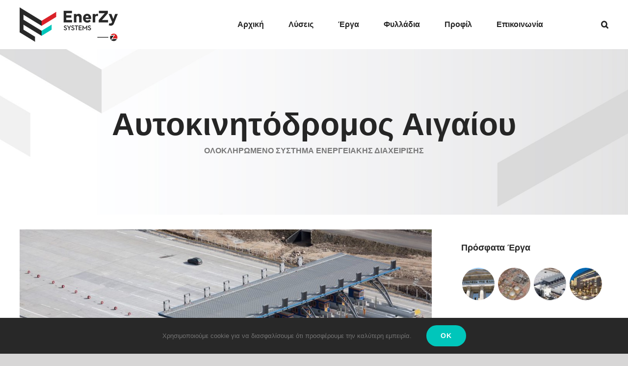

--- FILE ---
content_type: text/html; charset=UTF-8
request_url: https://enerzy.zarifopoulos.com/portfolio/aegean-motorway/
body_size: 19058
content:

<!DOCTYPE html>
<html class="avada-html-layout-wide avada-html-header-position-top" lang="el" prefix="og: http://ogp.me/ns# fb: http://ogp.me/ns/fb#">
<head>
	<meta http-equiv="X-UA-Compatible" content="IE=edge" />
	<meta http-equiv="Content-Type" content="text/html; charset=utf-8"/>
	<meta name="viewport" content="width=device-width, initial-scale=1" />
	<title>Αυτοκινητόδρομος Αιγαίου &#8211; EnerZy Systems &#8211; by ZARIFOPOULOS</title>
<meta name='robots' content='max-image-preview:large' />
<link rel="alternate" hreflang="el" href="https://enerzy.zarifopoulos.com/portfolio/aegean-motorway/" />
<link rel="alternate" hreflang="en" href="https://enerzy.zarifopoulos.com/portfolio/aegean-motorway/?lang=en" />
<link rel="alternate" hreflang="x-default" href="https://enerzy.zarifopoulos.com/portfolio/aegean-motorway/" />
<link rel="alternate" type="application/rss+xml" title="Ροή RSS &raquo; EnerZy Systems - by ZARIFOPOULOS" href="https://enerzy.zarifopoulos.com/feed/" />
<link rel="alternate" type="application/rss+xml" title="Ροή Σχολίων &raquo; EnerZy Systems - by ZARIFOPOULOS" href="https://enerzy.zarifopoulos.com/comments/feed/" />
					<link rel="shortcut icon" href="https://enerzy.zarifopoulos.com/wp-content/uploads/2019/05/32x32.png" type="image/x-icon" />
		
					<!-- For iPhone -->
			<link rel="apple-touch-icon" href="https://enerzy.zarifopoulos.com/wp-content/uploads/2019/05/57x57.png">
		
					<!-- For iPhone Retina display -->
			<link rel="apple-touch-icon" sizes="180x180" href="https://enerzy.zarifopoulos.com/wp-content/uploads/2019/05/114x114.png">
		
					<!-- For iPad -->
			<link rel="apple-touch-icon" sizes="152x152" href="https://enerzy.zarifopoulos.com/wp-content/uploads/2019/05/72x72.png">
		
		
		<link rel="alternate" title="oEmbed (JSON)" type="application/json+oembed" href="https://enerzy.zarifopoulos.com/wp-json/oembed/1.0/embed?url=https%3A%2F%2Fenerzy.zarifopoulos.com%2Fportfolio%2Faegean-motorway%2F" />
<link rel="alternate" title="oEmbed (XML)" type="text/xml+oembed" href="https://enerzy.zarifopoulos.com/wp-json/oembed/1.0/embed?url=https%3A%2F%2Fenerzy.zarifopoulos.com%2Fportfolio%2Faegean-motorway%2F&#038;format=xml" />

		<meta property="og:title" content="Αυτοκινητόδρομος Αιγαίου"/>
		<meta property="og:type" content="article"/>
		<meta property="og:url" content="https://enerzy.zarifopoulos.com/portfolio/aegean-motorway/"/>
		<meta property="og:site_name" content="EnerZy Systems - by ZARIFOPOULOS"/>
		<meta property="og:description" content="Η Αυτοκινητόδρομος Αιγαίου ΑΕΠ για τον Αυτοκινητόδρομο ΠΑΘΕ Τμήμα Μαλιακός – Κλειδί, ιδρύθηκε το 2007 με αποκλειστικό σκοπό τη μελέτη, κατασκευή, χρηματοδότηση, λειτουργία, συντήρηση και εκμετάλλευση του Αυτοκινητόδρομου (του τμήματος που ξεκινά από τον κόμβο Ραχών και καταλήγει στον κόμβο Κλειδίου) και όλων των βοηθητικών έργων και σχετικών δραστηριοτήτων.
Η ΑΝΑΓΚΗ
Η Αυτοκινητόδρομος Αιγαίου επιθυμούσε"/>

									<meta property="og:image" content="https://enerzy.zarifopoulos.com/wp-content/uploads/2020/02/aegean-motorway.jpg"/>
							<style id='wp-img-auto-sizes-contain-inline-css' type='text/css'>
img:is([sizes=auto i],[sizes^="auto," i]){contain-intrinsic-size:3000px 1500px}
/*# sourceURL=wp-img-auto-sizes-contain-inline-css */
</style>
<style id='wp-emoji-styles-inline-css' type='text/css'>

	img.wp-smiley, img.emoji {
		display: inline !important;
		border: none !important;
		box-shadow: none !important;
		height: 1em !important;
		width: 1em !important;
		margin: 0 0.07em !important;
		vertical-align: -0.1em !important;
		background: none !important;
		padding: 0 !important;
	}
/*# sourceURL=wp-emoji-styles-inline-css */
</style>
<style id='classic-theme-styles-inline-css' type='text/css'>
/*! This file is auto-generated */
.wp-block-button__link{color:#fff;background-color:#32373c;border-radius:9999px;box-shadow:none;text-decoration:none;padding:calc(.667em + 2px) calc(1.333em + 2px);font-size:1.125em}.wp-block-file__button{background:#32373c;color:#fff;text-decoration:none}
/*# sourceURL=/wp-includes/css/classic-themes.min.css */
</style>
<link rel='stylesheet' id='contact-form-7-css' href='https://enerzy.zarifopoulos.com/wp-content/plugins/contact-form-7/includes/css/styles.css?ver=6.1.4' type='text/css' media='all' />
<link rel='stylesheet' id='wpml-menu-item-0-css' href='https://enerzy.zarifopoulos.com/wp-content/plugins/sitepress-multilingual-cms/templates/language-switchers/menu-item/style.min.css?ver=1' type='text/css' media='all' />
<link rel='stylesheet' id='fusion-dynamic-css-css' href='https://enerzy.zarifopoulos.com/wp-content/uploads/fusion-styles/ed3c9c8fb8b03ec412ccd0eb8d665c5c.min.css?ver=3.3.1' type='text/css' media='all' />
<script type="text/javascript" src="https://enerzy.zarifopoulos.com/wp-includes/js/jquery/jquery.min.js?ver=3.7.1" id="jquery-core-js"></script>
<script type="text/javascript" src="https://enerzy.zarifopoulos.com/wp-includes/js/jquery/jquery-migrate.min.js?ver=3.4.1" id="jquery-migrate-js"></script>
<link rel="https://api.w.org/" href="https://enerzy.zarifopoulos.com/wp-json/" /><link rel="alternate" title="JSON" type="application/json" href="https://enerzy.zarifopoulos.com/wp-json/wp/v2/avada_portfolio/1572" /><link rel="EditURI" type="application/rsd+xml" title="RSD" href="https://enerzy.zarifopoulos.com/xmlrpc.php?rsd" />
<meta name="generator" content="WordPress 6.9" />
<link rel="canonical" href="https://enerzy.zarifopoulos.com/portfolio/aegean-motorway/" />
<link rel='shortlink' href='https://enerzy.zarifopoulos.com/?p=1572' />
<meta name="generator" content="WPML ver:4.8.6 stt:1,13;" />
<style type="text/css" id="css-fb-visibility">@media screen and (max-width: 640px){.fusion-no-small-visibility{display:none !important;}body:not(.fusion-builder-ui-wireframe) .sm-text-align-center{text-align:center !important;}body:not(.fusion-builder-ui-wireframe) .sm-text-align-left{text-align:left !important;}body:not(.fusion-builder-ui-wireframe) .sm-text-align-right{text-align:right !important;}body:not(.fusion-builder-ui-wireframe) .sm-mx-auto{margin-left:auto !important;margin-right:auto !important;}body:not(.fusion-builder-ui-wireframe) .sm-ml-auto{margin-left:auto !important;}body:not(.fusion-builder-ui-wireframe) .sm-mr-auto{margin-right:auto !important;}body:not(.fusion-builder-ui-wireframe) .fusion-absolute-position-small{position:absolute;top:auto;width:100%;}}@media screen and (min-width: 641px) and (max-width: 1024px){.fusion-no-medium-visibility{display:none !important;}body:not(.fusion-builder-ui-wireframe) .md-text-align-center{text-align:center !important;}body:not(.fusion-builder-ui-wireframe) .md-text-align-left{text-align:left !important;}body:not(.fusion-builder-ui-wireframe) .md-text-align-right{text-align:right !important;}body:not(.fusion-builder-ui-wireframe) .md-mx-auto{margin-left:auto !important;margin-right:auto !important;}body:not(.fusion-builder-ui-wireframe) .md-ml-auto{margin-left:auto !important;}body:not(.fusion-builder-ui-wireframe) .md-mr-auto{margin-right:auto !important;}body:not(.fusion-builder-ui-wireframe) .fusion-absolute-position-medium{position:absolute;top:auto;width:100%;}}@media screen and (min-width: 1025px){.fusion-no-large-visibility{display:none !important;}body:not(.fusion-builder-ui-wireframe) .lg-text-align-center{text-align:center !important;}body:not(.fusion-builder-ui-wireframe) .lg-text-align-left{text-align:left !important;}body:not(.fusion-builder-ui-wireframe) .lg-text-align-right{text-align:right !important;}body:not(.fusion-builder-ui-wireframe) .lg-mx-auto{margin-left:auto !important;margin-right:auto !important;}body:not(.fusion-builder-ui-wireframe) .lg-ml-auto{margin-left:auto !important;}body:not(.fusion-builder-ui-wireframe) .lg-mr-auto{margin-right:auto !important;}body:not(.fusion-builder-ui-wireframe) .fusion-absolute-position-large{position:absolute;top:auto;width:100%;}}</style><noscript><style>.lazyload[data-src]{display:none !important;}</style></noscript><style>.lazyload{background-image:none !important;}.lazyload:before{background-image:none !important;}</style>		<script type="text/javascript">
			var doc = document.documentElement;
			doc.setAttribute( 'data-useragent', navigator.userAgent );
		</script>
		<!-- Global site tag (gtag.js) - Google Analytics -->
<script async src="https://www.googletagmanager.com/gtag/js?id=UA-152883190-1"></script>
<script>
  window.dataLayer = window.dataLayer || [];
  function gtag(){dataLayer.push(arguments);}
  gtag('js', new Date());

  gtag('config', 'UA-152883190-1');
</script>
	<style id='global-styles-inline-css' type='text/css'>
:root{--wp--preset--aspect-ratio--square: 1;--wp--preset--aspect-ratio--4-3: 4/3;--wp--preset--aspect-ratio--3-4: 3/4;--wp--preset--aspect-ratio--3-2: 3/2;--wp--preset--aspect-ratio--2-3: 2/3;--wp--preset--aspect-ratio--16-9: 16/9;--wp--preset--aspect-ratio--9-16: 9/16;--wp--preset--color--black: #000000;--wp--preset--color--cyan-bluish-gray: #abb8c3;--wp--preset--color--white: #ffffff;--wp--preset--color--pale-pink: #f78da7;--wp--preset--color--vivid-red: #cf2e2e;--wp--preset--color--luminous-vivid-orange: #ff6900;--wp--preset--color--luminous-vivid-amber: #fcb900;--wp--preset--color--light-green-cyan: #7bdcb5;--wp--preset--color--vivid-green-cyan: #00d084;--wp--preset--color--pale-cyan-blue: #8ed1fc;--wp--preset--color--vivid-cyan-blue: #0693e3;--wp--preset--color--vivid-purple: #9b51e0;--wp--preset--gradient--vivid-cyan-blue-to-vivid-purple: linear-gradient(135deg,rgb(6,147,227) 0%,rgb(155,81,224) 100%);--wp--preset--gradient--light-green-cyan-to-vivid-green-cyan: linear-gradient(135deg,rgb(122,220,180) 0%,rgb(0,208,130) 100%);--wp--preset--gradient--luminous-vivid-amber-to-luminous-vivid-orange: linear-gradient(135deg,rgb(252,185,0) 0%,rgb(255,105,0) 100%);--wp--preset--gradient--luminous-vivid-orange-to-vivid-red: linear-gradient(135deg,rgb(255,105,0) 0%,rgb(207,46,46) 100%);--wp--preset--gradient--very-light-gray-to-cyan-bluish-gray: linear-gradient(135deg,rgb(238,238,238) 0%,rgb(169,184,195) 100%);--wp--preset--gradient--cool-to-warm-spectrum: linear-gradient(135deg,rgb(74,234,220) 0%,rgb(151,120,209) 20%,rgb(207,42,186) 40%,rgb(238,44,130) 60%,rgb(251,105,98) 80%,rgb(254,248,76) 100%);--wp--preset--gradient--blush-light-purple: linear-gradient(135deg,rgb(255,206,236) 0%,rgb(152,150,240) 100%);--wp--preset--gradient--blush-bordeaux: linear-gradient(135deg,rgb(254,205,165) 0%,rgb(254,45,45) 50%,rgb(107,0,62) 100%);--wp--preset--gradient--luminous-dusk: linear-gradient(135deg,rgb(255,203,112) 0%,rgb(199,81,192) 50%,rgb(65,88,208) 100%);--wp--preset--gradient--pale-ocean: linear-gradient(135deg,rgb(255,245,203) 0%,rgb(182,227,212) 50%,rgb(51,167,181) 100%);--wp--preset--gradient--electric-grass: linear-gradient(135deg,rgb(202,248,128) 0%,rgb(113,206,126) 100%);--wp--preset--gradient--midnight: linear-gradient(135deg,rgb(2,3,129) 0%,rgb(40,116,252) 100%);--wp--preset--font-size--small: 12px;--wp--preset--font-size--medium: 20px;--wp--preset--font-size--large: 24px;--wp--preset--font-size--x-large: 42px;--wp--preset--font-size--normal: 16px;--wp--preset--font-size--xlarge: 32px;--wp--preset--font-size--huge: 48px;--wp--preset--spacing--20: 0.44rem;--wp--preset--spacing--30: 0.67rem;--wp--preset--spacing--40: 1rem;--wp--preset--spacing--50: 1.5rem;--wp--preset--spacing--60: 2.25rem;--wp--preset--spacing--70: 3.38rem;--wp--preset--spacing--80: 5.06rem;--wp--preset--shadow--natural: 6px 6px 9px rgba(0, 0, 0, 0.2);--wp--preset--shadow--deep: 12px 12px 50px rgba(0, 0, 0, 0.4);--wp--preset--shadow--sharp: 6px 6px 0px rgba(0, 0, 0, 0.2);--wp--preset--shadow--outlined: 6px 6px 0px -3px rgb(255, 255, 255), 6px 6px rgb(0, 0, 0);--wp--preset--shadow--crisp: 6px 6px 0px rgb(0, 0, 0);}:where(.is-layout-flex){gap: 0.5em;}:where(.is-layout-grid){gap: 0.5em;}body .is-layout-flex{display: flex;}.is-layout-flex{flex-wrap: wrap;align-items: center;}.is-layout-flex > :is(*, div){margin: 0;}body .is-layout-grid{display: grid;}.is-layout-grid > :is(*, div){margin: 0;}:where(.wp-block-columns.is-layout-flex){gap: 2em;}:where(.wp-block-columns.is-layout-grid){gap: 2em;}:where(.wp-block-post-template.is-layout-flex){gap: 1.25em;}:where(.wp-block-post-template.is-layout-grid){gap: 1.25em;}.has-black-color{color: var(--wp--preset--color--black) !important;}.has-cyan-bluish-gray-color{color: var(--wp--preset--color--cyan-bluish-gray) !important;}.has-white-color{color: var(--wp--preset--color--white) !important;}.has-pale-pink-color{color: var(--wp--preset--color--pale-pink) !important;}.has-vivid-red-color{color: var(--wp--preset--color--vivid-red) !important;}.has-luminous-vivid-orange-color{color: var(--wp--preset--color--luminous-vivid-orange) !important;}.has-luminous-vivid-amber-color{color: var(--wp--preset--color--luminous-vivid-amber) !important;}.has-light-green-cyan-color{color: var(--wp--preset--color--light-green-cyan) !important;}.has-vivid-green-cyan-color{color: var(--wp--preset--color--vivid-green-cyan) !important;}.has-pale-cyan-blue-color{color: var(--wp--preset--color--pale-cyan-blue) !important;}.has-vivid-cyan-blue-color{color: var(--wp--preset--color--vivid-cyan-blue) !important;}.has-vivid-purple-color{color: var(--wp--preset--color--vivid-purple) !important;}.has-black-background-color{background-color: var(--wp--preset--color--black) !important;}.has-cyan-bluish-gray-background-color{background-color: var(--wp--preset--color--cyan-bluish-gray) !important;}.has-white-background-color{background-color: var(--wp--preset--color--white) !important;}.has-pale-pink-background-color{background-color: var(--wp--preset--color--pale-pink) !important;}.has-vivid-red-background-color{background-color: var(--wp--preset--color--vivid-red) !important;}.has-luminous-vivid-orange-background-color{background-color: var(--wp--preset--color--luminous-vivid-orange) !important;}.has-luminous-vivid-amber-background-color{background-color: var(--wp--preset--color--luminous-vivid-amber) !important;}.has-light-green-cyan-background-color{background-color: var(--wp--preset--color--light-green-cyan) !important;}.has-vivid-green-cyan-background-color{background-color: var(--wp--preset--color--vivid-green-cyan) !important;}.has-pale-cyan-blue-background-color{background-color: var(--wp--preset--color--pale-cyan-blue) !important;}.has-vivid-cyan-blue-background-color{background-color: var(--wp--preset--color--vivid-cyan-blue) !important;}.has-vivid-purple-background-color{background-color: var(--wp--preset--color--vivid-purple) !important;}.has-black-border-color{border-color: var(--wp--preset--color--black) !important;}.has-cyan-bluish-gray-border-color{border-color: var(--wp--preset--color--cyan-bluish-gray) !important;}.has-white-border-color{border-color: var(--wp--preset--color--white) !important;}.has-pale-pink-border-color{border-color: var(--wp--preset--color--pale-pink) !important;}.has-vivid-red-border-color{border-color: var(--wp--preset--color--vivid-red) !important;}.has-luminous-vivid-orange-border-color{border-color: var(--wp--preset--color--luminous-vivid-orange) !important;}.has-luminous-vivid-amber-border-color{border-color: var(--wp--preset--color--luminous-vivid-amber) !important;}.has-light-green-cyan-border-color{border-color: var(--wp--preset--color--light-green-cyan) !important;}.has-vivid-green-cyan-border-color{border-color: var(--wp--preset--color--vivid-green-cyan) !important;}.has-pale-cyan-blue-border-color{border-color: var(--wp--preset--color--pale-cyan-blue) !important;}.has-vivid-cyan-blue-border-color{border-color: var(--wp--preset--color--vivid-cyan-blue) !important;}.has-vivid-purple-border-color{border-color: var(--wp--preset--color--vivid-purple) !important;}.has-vivid-cyan-blue-to-vivid-purple-gradient-background{background: var(--wp--preset--gradient--vivid-cyan-blue-to-vivid-purple) !important;}.has-light-green-cyan-to-vivid-green-cyan-gradient-background{background: var(--wp--preset--gradient--light-green-cyan-to-vivid-green-cyan) !important;}.has-luminous-vivid-amber-to-luminous-vivid-orange-gradient-background{background: var(--wp--preset--gradient--luminous-vivid-amber-to-luminous-vivid-orange) !important;}.has-luminous-vivid-orange-to-vivid-red-gradient-background{background: var(--wp--preset--gradient--luminous-vivid-orange-to-vivid-red) !important;}.has-very-light-gray-to-cyan-bluish-gray-gradient-background{background: var(--wp--preset--gradient--very-light-gray-to-cyan-bluish-gray) !important;}.has-cool-to-warm-spectrum-gradient-background{background: var(--wp--preset--gradient--cool-to-warm-spectrum) !important;}.has-blush-light-purple-gradient-background{background: var(--wp--preset--gradient--blush-light-purple) !important;}.has-blush-bordeaux-gradient-background{background: var(--wp--preset--gradient--blush-bordeaux) !important;}.has-luminous-dusk-gradient-background{background: var(--wp--preset--gradient--luminous-dusk) !important;}.has-pale-ocean-gradient-background{background: var(--wp--preset--gradient--pale-ocean) !important;}.has-electric-grass-gradient-background{background: var(--wp--preset--gradient--electric-grass) !important;}.has-midnight-gradient-background{background: var(--wp--preset--gradient--midnight) !important;}.has-small-font-size{font-size: var(--wp--preset--font-size--small) !important;}.has-medium-font-size{font-size: var(--wp--preset--font-size--medium) !important;}.has-large-font-size{font-size: var(--wp--preset--font-size--large) !important;}.has-x-large-font-size{font-size: var(--wp--preset--font-size--x-large) !important;}
/*# sourceURL=global-styles-inline-css */
</style>
<link rel='stylesheet' id='wp-block-library-css' href='https://enerzy.zarifopoulos.com/wp-includes/css/dist/block-library/style.min.css?ver=6.9' type='text/css' media='all' />
<style id='wp-block-library-inline-css' type='text/css'>
/*wp_block_styles_on_demand_placeholder:6952d3fa590d3*/
/*# sourceURL=wp-block-library-inline-css */
</style>
<style id='wp-block-library-theme-inline-css' type='text/css'>
.wp-block-audio :where(figcaption){color:#555;font-size:13px;text-align:center}.is-dark-theme .wp-block-audio :where(figcaption){color:#ffffffa6}.wp-block-audio{margin:0 0 1em}.wp-block-code{border:1px solid #ccc;border-radius:4px;font-family:Menlo,Consolas,monaco,monospace;padding:.8em 1em}.wp-block-embed :where(figcaption){color:#555;font-size:13px;text-align:center}.is-dark-theme .wp-block-embed :where(figcaption){color:#ffffffa6}.wp-block-embed{margin:0 0 1em}.blocks-gallery-caption{color:#555;font-size:13px;text-align:center}.is-dark-theme .blocks-gallery-caption{color:#ffffffa6}:root :where(.wp-block-image figcaption){color:#555;font-size:13px;text-align:center}.is-dark-theme :root :where(.wp-block-image figcaption){color:#ffffffa6}.wp-block-image{margin:0 0 1em}.wp-block-pullquote{border-bottom:4px solid;border-top:4px solid;color:currentColor;margin-bottom:1.75em}.wp-block-pullquote :where(cite),.wp-block-pullquote :where(footer),.wp-block-pullquote__citation{color:currentColor;font-size:.8125em;font-style:normal;text-transform:uppercase}.wp-block-quote{border-left:.25em solid;margin:0 0 1.75em;padding-left:1em}.wp-block-quote cite,.wp-block-quote footer{color:currentColor;font-size:.8125em;font-style:normal;position:relative}.wp-block-quote:where(.has-text-align-right){border-left:none;border-right:.25em solid;padding-left:0;padding-right:1em}.wp-block-quote:where(.has-text-align-center){border:none;padding-left:0}.wp-block-quote.is-large,.wp-block-quote.is-style-large,.wp-block-quote:where(.is-style-plain){border:none}.wp-block-search .wp-block-search__label{font-weight:700}.wp-block-search__button{border:1px solid #ccc;padding:.375em .625em}:where(.wp-block-group.has-background){padding:1.25em 2.375em}.wp-block-separator.has-css-opacity{opacity:.4}.wp-block-separator{border:none;border-bottom:2px solid;margin-left:auto;margin-right:auto}.wp-block-separator.has-alpha-channel-opacity{opacity:1}.wp-block-separator:not(.is-style-wide):not(.is-style-dots){width:100px}.wp-block-separator.has-background:not(.is-style-dots){border-bottom:none;height:1px}.wp-block-separator.has-background:not(.is-style-wide):not(.is-style-dots){height:2px}.wp-block-table{margin:0 0 1em}.wp-block-table td,.wp-block-table th{word-break:normal}.wp-block-table :where(figcaption){color:#555;font-size:13px;text-align:center}.is-dark-theme .wp-block-table :where(figcaption){color:#ffffffa6}.wp-block-video :where(figcaption){color:#555;font-size:13px;text-align:center}.is-dark-theme .wp-block-video :where(figcaption){color:#ffffffa6}.wp-block-video{margin:0 0 1em}:root :where(.wp-block-template-part.has-background){margin-bottom:0;margin-top:0;padding:1.25em 2.375em}
/*# sourceURL=/wp-includes/css/dist/block-library/theme.min.css */
</style>
</head>

<body class="wp-singular avada_portfolio-template-default single single-avada_portfolio postid-1572 single-format-standard wp-theme-Avada fusion-image-hovers fusion-pagination-sizing fusion-button_size-large fusion-button_type-flat fusion-button_span-no avada-image-rollover-circle-no avada-image-rollover-no fusion-body ltr fusion-sticky-header no-mobile-sticky-header no-mobile-slidingbar avada-has-rev-slider-styles fusion-disable-outline fusion-sub-menu-fade mobile-logo-pos-left layout-wide-mode avada-has-boxed-modal-shadow-none layout-scroll-offset-full avada-has-zero-margin-offset-top has-sidebar fusion-top-header menu-text-align-center mobile-menu-design-modern fusion-show-pagination-text fusion-header-layout-v1 avada-responsive avada-footer-fx-none avada-menu-highlight-style-bar fusion-search-form-clean fusion-main-menu-search-dropdown fusion-avatar-circle avada-dropdown-styles avada-blog-layout-grid avada-blog-archive-layout-grid avada-header-shadow-no avada-menu-icon-position-left avada-has-megamenu-shadow avada-has-mainmenu-dropdown-divider avada-has-pagetitle-bg-full avada-has-mobile-menu-search avada-has-main-nav-search-icon avada-has-breadcrumb-mobile-hidden avada-has-titlebar-bar_and_content avada-header-border-color-full-transparent avada-has-pagination-padding avada-flyout-menu-direction-fade avada-ec-views-v1" >
		<a class="skip-link screen-reader-text" href="#content">Skip to content</a>

	<div id="boxed-wrapper">
		<div class="fusion-sides-frame"></div>
		<div id="wrapper" class="fusion-wrapper">
			<div id="home" style="position:relative;top:-1px;"></div>
			
				
			<header class="fusion-header-wrapper">
				<div class="fusion-header-v1 fusion-logo-alignment fusion-logo-left fusion-sticky-menu- fusion-sticky-logo-1 fusion-mobile-logo-1  fusion-mobile-menu-design-modern">
					<div class="fusion-header-sticky-height"></div>
<div class="fusion-header">
	<div class="fusion-row">
					<div class="fusion-logo" data-margin-top="15px" data-margin-bottom="15px" data-margin-left="0px" data-margin-right="0px">
			<a class="fusion-logo-link"  href="https://enerzy.zarifopoulos.com/" >

						<!-- standard logo -->
			<img src="[data-uri]"  width="200" height="70" style="max-height:70px;height:auto;" alt="EnerZy Systems &#8211; by ZARIFOPOULOS Λογότυπο" data-retina_logo_url="https://enerzy.zarifopoulos.com/wp-content/uploads/2019/05/EnerZy_Logo_400x139.png" class="fusion-standard-logo lazyload" data-src="https://enerzy.zarifopoulos.com/wp-content/uploads/2019/05/EnerZy_Logo_200x70.png" decoding="async" data-srcset="https://enerzy.zarifopoulos.com/wp-content/uploads/2019/05/EnerZy_Logo_200x70.png 1x, https://enerzy.zarifopoulos.com/wp-content/uploads/2019/05/EnerZy_Logo_400x139.png 2x" data-eio-rwidth="200" data-eio-rheight="70" /><noscript><img src="https://enerzy.zarifopoulos.com/wp-content/uploads/2019/05/EnerZy_Logo_200x70.png" srcset="https://enerzy.zarifopoulos.com/wp-content/uploads/2019/05/EnerZy_Logo_200x70.png 1x, https://enerzy.zarifopoulos.com/wp-content/uploads/2019/05/EnerZy_Logo_400x139.png 2x" width="200" height="70" style="max-height:70px;height:auto;" alt="EnerZy Systems &#8211; by ZARIFOPOULOS Λογότυπο" data-retina_logo_url="https://enerzy.zarifopoulos.com/wp-content/uploads/2019/05/EnerZy_Logo_400x139.png" class="fusion-standard-logo" data-eio="l" /></noscript>

											<!-- mobile logo -->
				<img src="[data-uri]"  width="200" height="70" style="max-height:70px;height:auto;" alt="EnerZy Systems &#8211; by ZARIFOPOULOS Λογότυπο" data-retina_logo_url="https://enerzy.zarifopoulos.com/wp-content/uploads/2019/05/EnerZy_Logo_400x139.png" class="fusion-mobile-logo lazyload" data-src="https://enerzy.zarifopoulos.com/wp-content/uploads/2019/05/EnerZy_Logo_200x70.png" decoding="async" data-srcset="https://enerzy.zarifopoulos.com/wp-content/uploads/2019/05/EnerZy_Logo_200x70.png 1x, https://enerzy.zarifopoulos.com/wp-content/uploads/2019/05/EnerZy_Logo_400x139.png 2x" data-eio-rwidth="200" data-eio-rheight="70" /><noscript><img src="https://enerzy.zarifopoulos.com/wp-content/uploads/2019/05/EnerZy_Logo_200x70.png" srcset="https://enerzy.zarifopoulos.com/wp-content/uploads/2019/05/EnerZy_Logo_200x70.png 1x, https://enerzy.zarifopoulos.com/wp-content/uploads/2019/05/EnerZy_Logo_400x139.png 2x" width="200" height="70" style="max-height:70px;height:auto;" alt="EnerZy Systems &#8211; by ZARIFOPOULOS Λογότυπο" data-retina_logo_url="https://enerzy.zarifopoulos.com/wp-content/uploads/2019/05/EnerZy_Logo_400x139.png" class="fusion-mobile-logo" data-eio="l" /></noscript>
			
											<!-- sticky header logo -->
				<img src="[data-uri]"  width="200" height="70" style="max-height:70px;height:auto;" alt="EnerZy Systems &#8211; by ZARIFOPOULOS Λογότυπο" data-retina_logo_url="https://enerzy.zarifopoulos.com/wp-content/uploads/2019/05/EnerZy_Logo_400x139.png" class="fusion-sticky-logo lazyload" data-src="https://enerzy.zarifopoulos.com/wp-content/uploads/2019/05/EnerZy_Logo_200x70.png" decoding="async" data-srcset="https://enerzy.zarifopoulos.com/wp-content/uploads/2019/05/EnerZy_Logo_200x70.png 1x, https://enerzy.zarifopoulos.com/wp-content/uploads/2019/05/EnerZy_Logo_400x139.png 2x" data-eio-rwidth="200" data-eio-rheight="70" /><noscript><img src="https://enerzy.zarifopoulos.com/wp-content/uploads/2019/05/EnerZy_Logo_200x70.png" srcset="https://enerzy.zarifopoulos.com/wp-content/uploads/2019/05/EnerZy_Logo_200x70.png 1x, https://enerzy.zarifopoulos.com/wp-content/uploads/2019/05/EnerZy_Logo_400x139.png 2x" width="200" height="70" style="max-height:70px;height:auto;" alt="EnerZy Systems &#8211; by ZARIFOPOULOS Λογότυπο" data-retina_logo_url="https://enerzy.zarifopoulos.com/wp-content/uploads/2019/05/EnerZy_Logo_400x139.png" class="fusion-sticky-logo" data-eio="l" /></noscript>
					</a>
		</div>		<nav class="fusion-main-menu" aria-label="Main Menu"><ul id="menu-main-menu" class="fusion-menu"><li  id="menu-item-878"  class="menu-item menu-item-type-post_type menu-item-object-page menu-item-home menu-item-878"  data-item-id="878"><a  href="https://enerzy.zarifopoulos.com/" class="fusion-bar-highlight"><span class="menu-text">Αρχική</span></a></li><li  id="menu-item-29"  class="menu-item menu-item-type-post_type menu-item-object-page menu-item-has-children menu-item-29 fusion-dropdown-menu"  data-item-id="29"><a  href="https://enerzy.zarifopoulos.com/solutions/" class="fusion-bar-highlight"><span class="menu-text">Λύσεις</span></a><ul class="sub-menu"><li  id="menu-item-1274"  class="menu-item menu-item-type-post_type menu-item-object-page menu-item-1274 fusion-dropdown-submenu" ><a  href="https://enerzy.zarifopoulos.com/bems/" class="fusion-bar-highlight"><span>BEMS</span></a></li><li  id="menu-item-1129"  class="menu-item menu-item-type-post_type menu-item-object-page menu-item-1129 fusion-dropdown-submenu" ><a  href="https://enerzy.zarifopoulos.com/energy-monitoring/" class="fusion-bar-highlight"><span>Μέτρηση Ενέργειας</span></a></li><li  id="menu-item-1149"  class="menu-item menu-item-type-post_type menu-item-object-page menu-item-1149 fusion-dropdown-submenu" ><a  href="https://enerzy.zarifopoulos.com/automation-systems-in-hotel-energy-management/" class="fusion-bar-highlight"><span>Αυτοματισμός Ξενοδοχείων</span></a></li><li  id="menu-item-1130"  class="menu-item menu-item-type-post_type menu-item-object-page menu-item-1130 fusion-dropdown-submenu" ><a  href="https://enerzy.zarifopoulos.com/remote-management/" class="fusion-bar-highlight"><span>Απομακρυσμένη Διαχείριση</span></a></li><li  id="menu-item-1282"  class="menu-item menu-item-type-post_type menu-item-object-page menu-item-1282 fusion-dropdown-submenu" ><a  href="https://enerzy.zarifopoulos.com/knx/" class="fusion-bar-highlight"><span>Έλεγχος Φωτισμού</span></a></li></ul></li><li  id="menu-item-946"  class="menu-item menu-item-type-post_type menu-item-object-page menu-item-946"  data-item-id="946"><a  href="https://enerzy.zarifopoulos.com/recent-works/" class="fusion-bar-highlight"><span class="menu-text">Έργα</span></a></li><li  id="menu-item-1245"  class="menu-item menu-item-type-post_type menu-item-object-page menu-item-1245"  data-item-id="1245"><a  href="https://enerzy.zarifopoulos.com/brochures/" class="fusion-bar-highlight"><span class="menu-text">Φυλλάδια</span></a></li><li  id="menu-item-1203"  class="menu-item menu-item-type-post_type menu-item-object-page menu-item-1203"  data-item-id="1203"><a  href="https://enerzy.zarifopoulos.com/about-us/" class="fusion-bar-highlight"><span class="menu-text">Προφίλ</span></a></li><li  id="menu-item-842"  class="menu-item menu-item-type-post_type menu-item-object-page menu-item-842"  data-item-id="842"><a  href="https://enerzy.zarifopoulos.com/contact/" class="fusion-bar-highlight"><span class="menu-text">Επικοινωνία</span></a></li><li  id="menu-item-wpml-ls-12-en"  class="menu-item wpml-ls-slot-12 wpml-ls-item wpml-ls-item-en wpml-ls-menu-item wpml-ls-first-item wpml-ls-last-item menu-item-type-wpml_ls_menu_item menu-item-object-wpml_ls_menu_item menu-item-wpml-ls-12-en"  data-classes="menu-item" data-item-id="wpml-ls-12-en"><a  title="Μετάβαση σε Αγγλικα" href="https://enerzy.zarifopoulos.com/portfolio/aegean-motorway/?lang=en" class="fusion-bar-highlight wpml-ls-link" aria-label="Μετάβαση σε Αγγλικα" role="menuitem"><span class="menu-text"><img
            class="wpml-ls-flag lazyload"
            src="[data-uri]"
            alt="Αγγλικα"
            
            
 data-src="https://enerzy.zarifopoulos.com/wp-content/plugins/sitepress-multilingual-cms/res/flags/en.png" decoding="async" data-eio-rwidth="18" data-eio-rheight="12" /><noscript><img
            class="wpml-ls-flag"
            src="https://enerzy.zarifopoulos.com/wp-content/plugins/sitepress-multilingual-cms/res/flags/en.png"
            alt="Αγγλικα"
            
            
 data-eio="l" /></noscript></span></a></li><li class="fusion-custom-menu-item fusion-main-menu-search"><a class="fusion-main-menu-icon fusion-bar-highlight" href="#" aria-label="Αναζήτηση" data-title="Αναζήτηση" title="Αναζήτηση" role="button" aria-expanded="false"></a><div class="fusion-custom-menu-item-contents">		<form role="search" class="searchform fusion-search-form  fusion-search-form-clean" method="get" action="https://enerzy.zarifopoulos.com/">
			<div class="fusion-search-form-content">

				
				<div class="fusion-search-field search-field">
					<label><span class="screen-reader-text">Αναζήτηση ...</span>
													<input type="search" value="" name="s" class="s" placeholder="Αναζήτηση..." required aria-required="true" aria-label="Αναζήτηση..."/>
											</label>
				</div>
				<div class="fusion-search-button search-button">
					<input type="submit" class="fusion-search-submit searchsubmit" aria-label="Αναζήτηση" value="&#xf002;" />
									</div>

				
			</div>


			
		<input type='hidden' name='lang' value='el' /></form>
		</div></li></ul></nav>	<div class="fusion-mobile-menu-icons">
							<a href="#" class="fusion-icon awb-icon-bars" aria-label="Toggle mobile menu" aria-expanded="false"></a>
		
					<a href="#" class="fusion-icon awb-icon-search" aria-label="Toggle mobile search"></a>
		
		
			</div>

<nav class="fusion-mobile-nav-holder fusion-mobile-menu-text-align-center" aria-label="Main Menu Mobile"></nav>

		
<div class="fusion-clearfix"></div>
<div class="fusion-mobile-menu-search">
			<form role="search" class="searchform fusion-search-form  fusion-search-form-clean" method="get" action="https://enerzy.zarifopoulos.com/">
			<div class="fusion-search-form-content">

				
				<div class="fusion-search-field search-field">
					<label><span class="screen-reader-text">Αναζήτηση ...</span>
													<input type="search" value="" name="s" class="s" placeholder="Αναζήτηση..." required aria-required="true" aria-label="Αναζήτηση..."/>
											</label>
				</div>
				<div class="fusion-search-button search-button">
					<input type="submit" class="fusion-search-submit searchsubmit" aria-label="Αναζήτηση" value="&#xf002;" />
									</div>

				
			</div>


			
		<input type='hidden' name='lang' value='el' /></form>
		</div>
			</div>
</div>
				</div>
				<div class="fusion-clearfix"></div>
			</header>
							
						<div id="sliders-container" class="fusion-slider-visibility">
					</div>
				
				
			
			<div class="avada-page-titlebar-wrapper" role="banner">
	<div class="fusion-page-title-bar fusion-page-title-bar-breadcrumbs fusion-page-title-bar-center">
		<div class="fusion-page-title-row">
			<div class="fusion-page-title-wrapper">
				<div class="fusion-page-title-captions">

																							<h1 class="entry-title">Αυτοκινητόδρομος Αιγαίου</h1>

													<h3><span style="color: #777777; font-weight: 900;">ΟΛΟΚΛΗΡΩΜΕΝΟ ΣΥΣΤΗΜΑ ΕΝΕΡΓΕΙΑΚΗΣ ΔΙΑΧΕΙΡΙΣΗΣ</span></h3>
											
																
				</div>

				
			</div>
		</div>
	</div>
</div>

						<main id="main" class="clearfix ">
				<div class="fusion-row" style="">
<div id="content" class="portfolio-full" style="float: left;">
	
	
					<article id="post-1572" class="post-1572 avada_portfolio type-avada_portfolio status-publish format-standard has-post-thumbnail hentry portfolio_category-infrastructure">

									<div class="fusion-flexslider flexslider fusion-post-slideshow post-slideshow fusion-flexslider-loading">
				<ul class="slides">
																					<li>
																																<a href="https://enerzy.zarifopoulos.com/wp-content/uploads/2020/02/aegean-motorway.jpg" data-rel="iLightbox[gallery1572]" title="aegean-motorway" data-title="aegean-motorway" data-caption="">
										<span class="screen-reader-text">View Larger Image</span>
										<img width="1200" height="675" src="https://enerzy.zarifopoulos.com/wp-content/uploads/2020/02/aegean-motorway.jpg" class="attachment-full size-full lazyload wp-post-image" alt="" decoding="async" fetchpriority="high" srcset="data:image/svg+xml,%3Csvg%20xmlns%3D%27http%3A%2F%2Fwww.w3.org%2F2000%2Fsvg%27%20width%3D%271200%27%20height%3D%27675%27%20viewBox%3D%270%200%201200%20675%27%3E%3Crect%20width%3D%271200%27%20height%3D%27675%27%20fill-opacity%3D%220%22%2F%3E%3C%2Fsvg%3E" data-orig-src="https://enerzy.zarifopoulos.com/wp-content/uploads/2020/02/aegean-motorway.jpg" data-srcset="https://enerzy.zarifopoulos.com/wp-content/uploads/2020/02/aegean-motorway-200x113.jpg 200w, https://enerzy.zarifopoulos.com/wp-content/uploads/2020/02/aegean-motorway-400x225.jpg 400w, https://enerzy.zarifopoulos.com/wp-content/uploads/2020/02/aegean-motorway-600x338.jpg 600w, https://enerzy.zarifopoulos.com/wp-content/uploads/2020/02/aegean-motorway-800x450.jpg 800w, https://enerzy.zarifopoulos.com/wp-content/uploads/2020/02/aegean-motorway.jpg 1200w" data-sizes="auto" />									</a>
																					</li>
																																																																																																																				</ul>
			</div>
			
						<div class="project-content">
				<span class="entry-title rich-snippet-hidden">Αυτοκινητόδρομος Αιγαίου</span><span class="vcard rich-snippet-hidden"><span class="fn"><a href="https://enerzy.zarifopoulos.com/author/z-team/" title="Άρθρα του/της Z-Team" rel="author">Z-Team</a></span></span><span class="updated rich-snippet-hidden">2020-02-05T18:20:23+02:00</span>				<div class="project-description post-content" style=" width:100%;">
											<h3 style="display:none;">Project Description</h3>										<div class="fusion-fullwidth fullwidth-box fusion-builder-row-1 nonhundred-percent-fullwidth non-hundred-percent-height-scrolling" style="background-color: rgba(255,255,255,0);background-position: center center;background-repeat: no-repeat;padding-top:0px;padding-right:0px;padding-bottom:0px;padding-left:0px;margin-bottom: 0px;margin-top: 0px;border-width: 0px 0px 0px 0px;border-color:#e5e5e5;border-style:solid;" ><div class="fusion-builder-row fusion-row"><div class="fusion-layout-column fusion_builder_column fusion-builder-column-0 fusion_builder_column_1_1 1_1 fusion-one-full fusion-column-first fusion-column-last" style="margin-top:0px;margin-bottom:20px;"><div class="fusion-column-wrapper fusion-flex-column-wrapper-legacy" style="background-position:left top;background-repeat:no-repeat;-webkit-background-size:cover;-moz-background-size:cover;-o-background-size:cover;background-size:cover;padding: 0px 0px 0px 0px;"><div class="fusion-text fusion-text-1"><p>Η Αυτοκινητόδρομος Αιγαίου ΑΕΠ για τον Αυτοκινητόδρομο ΠΑΘΕ Τμήμα Μαλιακός – Κλειδί, ιδρύθηκε το 2007 με αποκλειστικό σκοπό τη μελέτη, κατασκευή, χρηματοδότηση, λειτουργία, συντήρηση και εκμετάλλευση του Αυτοκινητόδρομου (του τμήματος που ξεκινά από τον κόμβο Ραχών και καταλήγει στον κόμβο Κλειδίου) και όλων των βοηθητικών έργων και σχετικών δραστηριοτήτων.</p>
<h3 data-fontsize="20" data-lineheight="30">Η ΑΝΑΓΚΗ</h3>
<p>Η Αυτοκινητόδρομος Αιγαίου επιθυμούσε να παρακολουθεί απομακρυσμένα τα συστήματα πυρανίχνευσης όλων των σταθμών διοδίων από ένα κεντρικό σημείο και παράλληλα από το ίδιο σύστημα να διαχειρίζεται και να εποπτεύει τις ηλεκτρομηχανολογικές εγκαταστάσεις που περιλαμβάνονται στα συστήματα BEMS (κλιματισμός, φωτισμός, λέβητες, ψύκτες, κ.α.). Επιπρόσθετα επιθυμούσε να καταγράφει και να αναλύει όλα τα κτιριακά δεδομένα των σταθμών, εξάγοντας ενημερώσεις και τακτικές αναφορές για την κατάσταση των εγκαταστάσεων. Για το λόγο αυτό, όλα τα συστήματα πυρανίχνευσης και BEMS των σταθμών διοδίων έπρεπε να ενσωματωθούν σε μία ενιαία συνεργατική πλατφόρμα, εγκατεστημένη στο κέντρο διοίκησης του αυτοκινητόδρομου, με βασικό χαρακτηριστικό τη δυνατότητα απομακρυσμένης εποπτείας και διαχείρισης οποιουδήποτε σταθμού ανά πάσα στιγμή.</p>
<h3 data-fontsize="20" data-lineheight="30">Η ΠΡΟΚΛΗΣΗ</h3>
<p>Η μεγαλύτερη δυσκολία στο όλο εγχείρημα, ήταν η επιλογή ενός επεκτάσιμου, πλήρως παραμετροποιήσιμου και ευέλικτου συστήματος, το οποίο θα μπορούσε να τυποποιηθεί με τέτοιο τρόπο που να μπορεί εγκατασταθεί εύκολα και κυρίως με χαμηλό κόστος, σε ένα τόσο μεγάλο δίκτυο σταθμών διοδίων. Το εν λόγω σύστημα θα έπρεπε να αποτελέσει μια “end to end”, “turnkey” λύση, που θα διασφάλιζε την όλη εφαρμογή σε τυχόν μελλοντικές προσθήκες και παρεμβάσεις. Επιπρόσθετα, ιδιαίτερη πρόκληση ήταν η ενσωμάτωση όλων των διαφορετικών κατασκευαστών και τεχνολογιών ανά υποσύστημα ελέγχου (κλιματισμός, φωτισμός, ψύξη, ενέργεια, πυρανίχνευση) σε ένα ενιαίο περιβάλλον με δυνατότητες ελέγχου και διαχείρισης.</p>
<h3 data-fontsize="20" data-lineheight="30">Η ΛΥΣΗ</h3>
<p>Η εταιρεία μας, γνωστή για τη μεγάλη της εμπειρία στη μελέτη, κατασκευή και τεχνική υποστήριξη συστημάτων BEMS, Πυρανίχνευσης, Ασφαλείας κ.α., καθώς και στην ενοποιημένη λειτουργία (integration) όλων των συστημάτων, επιλέχθηκε για την υλοποίηση της παραπάνω εφαρμογής.</p>
<p>Το ενοποιημένο σύστημα διαχείρισης (Unified Integrated Management System) συγκεντρώνει το σύνολο της απαιτούμενης πληροφορίας και των ανάλογων δεδομένων από τις επιμέρους εγκαταστάσεις. Η λειτουργία όλων των μερών κάτω από ένα κοινό συνεργατικό περιβάλλον, προσφέρει πλήρη αλληλεπίδραση μεταξύ τους και ταυτόχρονα ελεύθερο προγραμματισμό και πλήρη επεκτασιμότητα, έτσι ώστε να μπορεί να «τρέξει» κάθε πιθανό κι επιθυμητό σενάριο.</p>
<p>Το σύστημα που επιλέχθηκε για να αναλάβει αυτό το δύσκολο ρόλο ήταν το Honeywell ARENA NX – EAGLE Integrated System, το οποίο κατασκευάζεται εξολοκλήρου στη Γερμανία και στηρίζει τη λειτουργία του στο τελευταίας τεχνολογίας πρωτόκολλο κτιριακού αυτοματισμού BACNet.</p>
<p>Η πλατφόρμα επιτήρησης ARENA ΝΧ είναι ένα υπερσύγχρονο λογισμικό, το οποίο βασίζεται στο Niagara Framework, που έρχεται να αντικαταστήσει την χρήση SQL βάσης δεδομένων, με αποτέλεσμα την ταχύτερη και αποδοτικότερη διαχείριση μεγάλου όγκου δεδομένων. Επίσης είναι μία web based εφαρμογή, προσβάσιμη πολύ εύκολα μέσω δικτύου ή ακόμα και μέσω smartphone συσκευής.</p>
<p>Βασικό χαρακτηριστικό – πλεονέκτημά του λογισμικού, είναι η δυνατότητα διασύνδεσης (integration), μεγάλου αριθμού ανοιχτών πρωτοκόλλων όπως Modbus, LON, M-bus, KNX, κ.α., αλλά και πολλών κλειστών (proprietary), μέσω της συνεργασίας της Niagara με πολλούς «τρίτους» (3rd party) κατασκευαστές (Danfoss, Daikin, Carrier, Notifier, Mitsubuishi, κ.α.).</p>
<p>Η λειτουργία της εφαρμογής βασίζεται σε 4 ευκρινή βήματα:</p>
<ul>
<li>τη συλλογή δεδομένων</li>
<li>την οπτικοποίηση με τον ταυτόχρονο έλεγχό τους</li>
<li>την προηγμένη ανάλυση των δεδομένων</li>
<li>την εξαγωγή ενός αυτόματου reporting</li>
</ul>
<p>Στο επίπεδο των σταθμών διοδίων χρησιμοποιήθηκαν οι πανίσχυροι ελεγκτές της σειράς Eagle, οι οποίοι μέσω του επεξεργαστή τους έχουν δυναμικότητα διαχείρισης πολύ μεγάλου αριθμού Software η Hardware σημάτων. Διαβάζουν και διαχειρίζονται άμεσα – χωρίς την χρήση ενδιάμεσων gateways – όλα τα γνωστά ανοιχτά πρωτόκολλα κτιριακού αυτοματισμού, προσφέροντας μεγάλη ευστάθεια, αλλά και ταχύτητα στην επικοινωνία. Ο EAGLE είναι ελεύθερα προγραμματίσιμος, ενώ μέσω καρτών επέκτασης (CLIOP) μπορεί να επεκταθεί ως προς τα φυσικά ΙΟ σήματα και να «διαβάζει» οποιοδήποτε αισθητήριο της αγοράς. Τέλος, σε περίπτωση απώλειας της επικοινωνίας του με το κεντρικό λογισμικό συνεχίζει να λειτουργεί αυτόνομα (stand alone) και να στέλνει ενημερώσεις μέσω email χωρίς κανένα πρόβλημα, ενώ συνεχίζει να είναι προσβάσιμος μέσω του ενσωματωμένου web server που διαθέτει.</p>
<p>Η μεγάλη εμπειρία της ομάδας υλοποίησης του έργου σε σύνθετα και απαιτητικά έργα, σε συνδυασμό με την ανάπτυξη ειδικών εφαρμογών για την ενσωμάτωση στην πλατφόρμα του συνόλου των πινάκων πυρανίχνευσης και των Η/Μ εγκαταστάσεων των σταθμών, έδωσε εντυπωσιακά αποτελέσματα.</p>
<h3 data-fontsize="20" data-lineheight="30">ΤΟ ΑΠΟΤΕΛΕΣΜΑ</h3>
<p>Η εγκατάσταση του συστήματος έχει ως αποτέλεσμα τη δημιουργία ενός Κεντρικού Σταθμού Ελέγχου με δυνατότητα διαχείρισης και εποπτείας του συνόλου των εγκαταστάσεων από ένα μόνο σημείο, ελαχιστοποιώντας τα έξοδα συντήρησης και λειτουργίας των σταθμών. Τα αποτελέσματα είναι απτά και ορατά σε μια σειρά από πτυχές λειτουργίας του αυτοκινητόδρομου και περιλαμβάνουν αισθητή εξοικονόμηση πόρων από την ορθολογική χρήση ενέργειας και ανθρώπινων πόρων, την ορθολογικότερη αξιοποίηση του εξοπλισμού που συνεπάγεται αύξηση στο χρόνο ζωής των υλικών, τη βέλτιστη ικανοποίηση των αναγκών των εργαζομένων, τη διασφάλιση υψηλού επιπέδου υπηρεσιών, την αποτελεσματικότερη οργάνωση και λειτουργία και τέλος την περαιτέρω ενδυνάμωση του «πράσινου» αποτυπώματος.</p>
</div><div class="fusion-clearfix"></div></div></div></div></div>
									</div>

							</div>

			<div class="portfolio-sep"></div>
												<div class="fusion-sharing-box fusion-theme-sharing-box fusion-single-sharing-box">
		<h4>Μοιραστείτε το!</h4>
		<div class="fusion-social-networks"><div class="fusion-social-networks-wrapper"><a  class="fusion-social-network-icon fusion-tooltip fusion-facebook awb-icon-facebook" style="color:var(--sharing_social_links_icon_color);" data-placement="top" data-title="Facebook" data-toggle="tooltip" title="Facebook" href="https://www.facebook.com/sharer.php?u=https%3A%2F%2Fenerzy.zarifopoulos.com%2Fportfolio%2Faegean-motorway%2F&amp;t=%CE%91%CF%85%CF%84%CE%BF%CE%BA%CE%B9%CE%BD%CE%B7%CF%84%CF%8C%CE%B4%CF%81%CE%BF%CE%BC%CE%BF%CF%82%20%CE%91%CE%B9%CE%B3%CE%B1%CE%AF%CE%BF%CF%85" target="_blank"><span class="screen-reader-text">Facebook</span></a><a  class="fusion-social-network-icon fusion-tooltip fusion-twitter awb-icon-twitter" style="color:var(--sharing_social_links_icon_color);" data-placement="top" data-title="Twitter" data-toggle="tooltip" title="Twitter" href="https://twitter.com/share?url=https%3A%2F%2Fenerzy.zarifopoulos.com%2Fportfolio%2Faegean-motorway%2F&amp;text=%CE%91%CF%85%CF%84%CE%BF%CE%BA%CE%B9%CE%BD%CE%B7%CF%84%CF%8C%CE%B4%CF%81%CE%BF%CE%BC%CE%BF%CF%82%20%CE%91%CE%B9%CE%B3%CE%B1%CE%AF%CE%BF%CF%85" target="_blank" rel="noopener noreferrer"><span class="screen-reader-text">Twitter</span></a><a  class="fusion-social-network-icon fusion-tooltip fusion-linkedin awb-icon-linkedin" style="color:var(--sharing_social_links_icon_color);" data-placement="top" data-title="LinkedIn" data-toggle="tooltip" title="LinkedIn" href="https://www.linkedin.com/shareArticle?mini=true&amp;url=https%3A%2F%2Fenerzy.zarifopoulos.com%2Fportfolio%2Faegean-motorway%2F&amp;title=%CE%91%CF%85%CF%84%CE%BF%CE%BA%CE%B9%CE%BD%CE%B7%CF%84%CF%8C%CE%B4%CF%81%CE%BF%CE%BC%CE%BF%CF%82%20%CE%91%CE%B9%CE%B3%CE%B1%CE%AF%CE%BF%CF%85&amp;summary=%CE%97%20%CE%91%CF%85%CF%84%CE%BF%CE%BA%CE%B9%CE%BD%CE%B7%CF%84%CF%8C%CE%B4%CF%81%CE%BF%CE%BC%CE%BF%CF%82%20%CE%91%CE%B9%CE%B3%CE%B1%CE%AF%CE%BF%CF%85%20%CE%91%CE%95%CE%A0%20%CE%B3%CE%B9%CE%B1%20%CF%84%CE%BF%CE%BD%20%CE%91%CF%85%CF%84%CE%BF%CE%BA%CE%B9%CE%BD%CE%B7%CF%84%CF%8C%CE%B4%CF%81%CE%BF%CE%BC%CE%BF%20%CE%A0%CE%91%CE%98%CE%95%20%CE%A4%CE%BC%CE%AE%CE%BC%CE%B1%20%CE%9C%CE%B1%CE%BB%CE%B9%CE%B1%CE%BA%CF%8C%CF%82%20%E2%80%93%20%CE%9A%CE%BB%CE%B5%CE%B9%CE%B4%CE%AF%2C%20%CE%B9%CE%B4%CF%81%CF%8D%CE%B8%CE%B7%CE%BA%CE%B5%20%CF%84%CE%BF%202007%20%CE%BC%CE%B5%20%CE%B1%CF%80%CE%BF%CE%BA%CE%BB%CE%B5%CE%B9%CF%83%CF%84%CE%B9%CE%BA%CF%8C%20%CF%83%CE%BA%CE%BF%CF%80%CF%8C%20%CF%84%CE%B7%20%CE%BC%CE%B5%CE%BB%CE%AD%CF%84%CE%B7%2C%20%CE%BA%CE%B1%CF%84%CE%B1%CF%83%CE%BA%CE%B5%CF%85%CE%AE%2C%20%CF%87%CF%81%CE%B7%CE%BC%CE%B1%CF%84%CE%BF%CE%B4%CF%8C%CF%84%CE%B7%CF%83%CE%B7%2C%20%CE%BB%CE%B5%CE%B9%CF%84%CE%BF%CF%85%CF%81%CE%B3%CE%AF%CE%B1%2C%20%CF%83%CF%85%CE%BD%CF%84%CE%AE%CF%81%CE%B7%CF%83%CE%B7%20%CE%BA%CE%B1%CE%B9%20%CE%B5%CE%BA%CE%BC%CE%B5%CF%84%CE%AC%CE%BB%CE%BB%CE%B5%CF%85%CF%83%CE%B7%20%CF%84%CE%BF%CF%85%20%CE%91%CF%85%CF%84%CE%BF%CE%BA%CE%B9%CE%BD%CE%B7%CF%84%CF%8C%CE%B4%CF%81%CE%BF%CE%BC%CE%BF%CF%85%20%28%CF%84%CE%BF%CF%85%20%CF%84%CE%BC%CE%AE%CE%BC%CE%B1%CF%84%CE%BF%CF%82%20%CF%80%CE%BF%CF%85%20%CE%BE%CE%B5%CE%BA%CE%B9%CE%BD%CE%AC%20%CE%B1%CF%80%CF%8C%20%CF%84%CE%BF%CE%BD%20%CE%BA%CF%8C" target="_blank" rel="noopener noreferrer"><span class="screen-reader-text">LinkedIn</span></a><a  class="fusion-social-network-icon fusion-tooltip fusion-mail awb-icon-mail fusion-last-social-icon" style="color:var(--sharing_social_links_icon_color);" data-placement="top" data-title="Email" data-toggle="tooltip" title="Email" href="mailto:?body=https://enerzy.zarifopoulos.com/portfolio/aegean-motorway/&amp;subject=%CE%91%CF%85%CF%84%CE%BF%CE%BA%CE%B9%CE%BD%CE%B7%CF%84%CF%8C%CE%B4%CF%81%CE%BF%CE%BC%CE%BF%CF%82%20%CE%91%CE%B9%CE%B3%CE%B1%CE%AF%CE%BF%CF%85" target="_self" rel="noopener noreferrer"><span class="screen-reader-text">Email</span></a><div class="fusion-clearfix"></div></div></div>	</div>
					<section class="related-posts single-related-posts">
					<div class="fusion-title fusion-title-size-three sep-single sep-dashed" style="margin-top:0px;margin-bottom:31px;">
					<h3 class="title-heading-left" style="margin:0;">
						Σχετικά Έργα					</h3>
					<div class="title-sep-container">
						<div class="title-sep sep-single sep-dashed"></div>
					</div>
				</div>
				
	
	
	
					<div class="fusion-carousel fusion-carousel-title-below-image" data-imagesize="auto" data-metacontent="yes" data-autoplay="yes" data-touchscroll="no" data-columns="3" data-itemmargin="44px" data-itemwidth="180" data-touchscroll="yes" data-scrollitems="">
		<div class="fusion-carousel-positioner">
			<ul class="fusion-carousel-holder">
																							<li class="fusion-carousel-item" style="max-width: 250.66666666667px;">
						<div class="fusion-carousel-item-wrapper">
							<div  class="fusion-image-wrapper" aria-haspopup="true">
				  			<a href="https://enerzy.zarifopoulos.com/portfolio/greek-national-bank/" aria-label="Εθνική Τράπεζα Ελλάδος">
							<img width="1200" height="675" src="https://enerzy.zarifopoulos.com/wp-content/uploads/2023/04/ΤΡΑΠΕΖΑ-1-e1669277775912-1200x675-1.jpg" class="attachment-full size-full lazyload wp-post-image" alt="" decoding="async" srcset="data:image/svg+xml,%3Csvg%20xmlns%3D%27http%3A%2F%2Fwww.w3.org%2F2000%2Fsvg%27%20width%3D%271200%27%20height%3D%27675%27%20viewBox%3D%270%200%201200%20675%27%3E%3Crect%20width%3D%271200%27%20height%3D%27675%27%20fill-opacity%3D%220%22%2F%3E%3C%2Fsvg%3E" data-orig-src="https://enerzy.zarifopoulos.com/wp-content/uploads/2023/04/ΤΡΑΠΕΖΑ-1-e1669277775912-1200x675-1.jpg" data-srcset="https://enerzy.zarifopoulos.com/wp-content/uploads/2023/04/ΤΡΑΠΕΖΑ-1-e1669277775912-1200x675-1-200x113.jpg 200w, https://enerzy.zarifopoulos.com/wp-content/uploads/2023/04/ΤΡΑΠΕΖΑ-1-e1669277775912-1200x675-1-400x225.jpg 400w, https://enerzy.zarifopoulos.com/wp-content/uploads/2023/04/ΤΡΑΠΕΖΑ-1-e1669277775912-1200x675-1-600x338.jpg 600w, https://enerzy.zarifopoulos.com/wp-content/uploads/2023/04/ΤΡΑΠΕΖΑ-1-e1669277775912-1200x675-1-800x450.jpg 800w, https://enerzy.zarifopoulos.com/wp-content/uploads/2023/04/ΤΡΑΠΕΖΑ-1-e1669277775912-1200x675-1.jpg 1200w" data-sizes="auto" />			</a>
								</div>
																							<h4 class="fusion-carousel-title">
									<a class="fusion-related-posts-title-link" href="https://enerzy.zarifopoulos.com/portfolio/greek-national-bank/" target="_self" title="Εθνική Τράπεζα Ελλάδος">Εθνική Τράπεζα Ελλάδος</a>
								</h4>

								<div class="fusion-carousel-meta">
									
									<span class="fusion-date">Τετάρτη 19.04.2023, 17:35</span>

																	</div><!-- fusion-carousel-meta -->
													</div><!-- fusion-carousel-item-wrapper -->
					</li>
																			<li class="fusion-carousel-item" style="max-width: 250.66666666667px;">
						<div class="fusion-carousel-item-wrapper">
							<div  class="fusion-image-wrapper" aria-haspopup="true">
				  			<a href="https://enerzy.zarifopoulos.com/portfolio/combined-cycle-power-plant-of-192mw-takoradi-ghana/" aria-label="Σταθμός Παραγωγής Ηλεκτρικής στη Γκάνα">
							<img width="1200" height="675" src="https://enerzy.zarifopoulos.com/wp-content/uploads/2020/02/takoradi.jpg" class="attachment-full size-full lazyload wp-post-image" alt="" decoding="async" srcset="data:image/svg+xml,%3Csvg%20xmlns%3D%27http%3A%2F%2Fwww.w3.org%2F2000%2Fsvg%27%20width%3D%271200%27%20height%3D%27675%27%20viewBox%3D%270%200%201200%20675%27%3E%3Crect%20width%3D%271200%27%20height%3D%27675%27%20fill-opacity%3D%220%22%2F%3E%3C%2Fsvg%3E" data-orig-src="https://enerzy.zarifopoulos.com/wp-content/uploads/2020/02/takoradi.jpg" data-srcset="https://enerzy.zarifopoulos.com/wp-content/uploads/2020/02/takoradi-200x113.jpg 200w, https://enerzy.zarifopoulos.com/wp-content/uploads/2020/02/takoradi-400x225.jpg 400w, https://enerzy.zarifopoulos.com/wp-content/uploads/2020/02/takoradi-600x338.jpg 600w, https://enerzy.zarifopoulos.com/wp-content/uploads/2020/02/takoradi-800x450.jpg 800w, https://enerzy.zarifopoulos.com/wp-content/uploads/2020/02/takoradi.jpg 1200w" data-sizes="auto" />			</a>
								</div>
																							<h4 class="fusion-carousel-title">
									<a class="fusion-related-posts-title-link" href="https://enerzy.zarifopoulos.com/portfolio/combined-cycle-power-plant-of-192mw-takoradi-ghana/" target="_self" title="Σταθμός Παραγωγής Ηλεκτρικής στη Γκάνα">Σταθμός Παραγωγής Ηλεκτρικής στη Γκάνα</a>
								</h4>

								<div class="fusion-carousel-meta">
									
									<span class="fusion-date">Τρίτη 11.02.2020, 9:00</span>

																	</div><!-- fusion-carousel-meta -->
													</div><!-- fusion-carousel-item-wrapper -->
					</li>
							</ul><!-- fusion-carousel-holder -->
						
		</div><!-- fusion-carousel-positioner -->
	</div><!-- fusion-carousel -->
</section><!-- related-posts -->


																	</article>
	</div>
<aside id="sidebar" class="sidebar fusion-widget-area fusion-content-widget-area fusion-sidebar-right fusion-blogsidebar" style="float: right;" >
											
					<section id="recent_works-widget-2" class="widget recent_works"><div class="heading"><h4 class="widget-title">Πρόσφατα Έργα</h4></div>
		<div class="recent-works-items clearfix">
			
																																															
						<a href="https://enerzy.zarifopoulos.com/portfolio/greek-national-bank/" target="_self" rel="" title="Εθνική Τράπεζα Ελλάδος">
							<img width="66" height="66" src="https://enerzy.zarifopoulos.com/wp-content/uploads/2023/04/ΤΡΑΠΕΖΑ-1-e1669277775912-1200x675-1-66x66.jpg" class="attachment-recent-works-thumbnail size-recent-works-thumbnail lazyload wp-post-image" alt="" decoding="async" srcset="data:image/svg+xml,%3Csvg%20xmlns%3D%27http%3A%2F%2Fwww.w3.org%2F2000%2Fsvg%27%20width%3D%271200%27%20height%3D%27675%27%20viewBox%3D%270%200%201200%20675%27%3E%3Crect%20width%3D%271200%27%20height%3D%27675%27%20fill-opacity%3D%220%22%2F%3E%3C%2Fsvg%3E" data-orig-src="https://enerzy.zarifopoulos.com/wp-content/uploads/2023/04/ΤΡΑΠΕΖΑ-1-e1669277775912-1200x675-1-66x66.jpg" data-srcset="https://enerzy.zarifopoulos.com/wp-content/uploads/2023/04/ΤΡΑΠΕΖΑ-1-e1669277775912-1200x675-1-66x66.jpg 66w, https://enerzy.zarifopoulos.com/wp-content/uploads/2023/04/ΤΡΑΠΕΖΑ-1-e1669277775912-1200x675-1-150x150.jpg 150w" data-sizes="auto" />						</a>
																																																	
						<a href="https://enerzy.zarifopoulos.com/portfolio/combined-cycle-power-plant-of-192mw-takoradi-ghana/" target="_self" rel="" title="Σταθμός Παραγωγής Ηλεκτρικής στη Γκάνα">
							<img width="66" height="66" src="https://enerzy.zarifopoulos.com/wp-content/uploads/2020/02/takoradi-66x66.jpg" class="attachment-recent-works-thumbnail size-recent-works-thumbnail lazyload wp-post-image" alt="" decoding="async" srcset="data:image/svg+xml,%3Csvg%20xmlns%3D%27http%3A%2F%2Fwww.w3.org%2F2000%2Fsvg%27%20width%3D%271200%27%20height%3D%27675%27%20viewBox%3D%270%200%201200%20675%27%3E%3Crect%20width%3D%271200%27%20height%3D%27675%27%20fill-opacity%3D%220%22%2F%3E%3C%2Fsvg%3E" data-orig-src="https://enerzy.zarifopoulos.com/wp-content/uploads/2020/02/takoradi-66x66.jpg" data-srcset="https://enerzy.zarifopoulos.com/wp-content/uploads/2020/02/takoradi-66x66.jpg 66w, https://enerzy.zarifopoulos.com/wp-content/uploads/2020/02/takoradi-150x150.jpg 150w" data-sizes="auto" />						</a>
																																																	
						<a href="https://enerzy.zarifopoulos.com/portfolio/aegean-motorway/" target="_self" rel="" title="Αυτοκινητόδρομος Αιγαίου">
							<img width="66" height="66" src="https://enerzy.zarifopoulos.com/wp-content/uploads/2020/02/aegean-motorway-66x66.jpg" class="attachment-recent-works-thumbnail size-recent-works-thumbnail lazyload wp-post-image" alt="" decoding="async" srcset="data:image/svg+xml,%3Csvg%20xmlns%3D%27http%3A%2F%2Fwww.w3.org%2F2000%2Fsvg%27%20width%3D%271200%27%20height%3D%27675%27%20viewBox%3D%270%200%201200%20675%27%3E%3Crect%20width%3D%271200%27%20height%3D%27675%27%20fill-opacity%3D%220%22%2F%3E%3C%2Fsvg%3E" data-orig-src="https://enerzy.zarifopoulos.com/wp-content/uploads/2020/02/aegean-motorway-66x66.jpg" data-srcset="https://enerzy.zarifopoulos.com/wp-content/uploads/2020/02/aegean-motorway-66x66.jpg 66w, https://enerzy.zarifopoulos.com/wp-content/uploads/2020/02/aegean-motorway-150x150.jpg 150w" data-sizes="auto" />						</a>
																																																	
						<a href="https://enerzy.zarifopoulos.com/portfolio/basil-and-elise-goulandris-museum-athens/" target="_self" rel="" title="Μουσείο Ιδρύματος Β. &#038; Ε. Γουλανδρή">
							<img width="66" height="66" src="https://enerzy.zarifopoulos.com/wp-content/uploads/2020/01/goulandris-museum-1-GR-66x66.jpg" class="attachment-recent-works-thumbnail size-recent-works-thumbnail lazyload wp-post-image" alt="" decoding="async" srcset="data:image/svg+xml,%3Csvg%20xmlns%3D%27http%3A%2F%2Fwww.w3.org%2F2000%2Fsvg%27%20width%3D%271200%27%20height%3D%27675%27%20viewBox%3D%270%200%201200%20675%27%3E%3Crect%20width%3D%271200%27%20height%3D%27675%27%20fill-opacity%3D%220%22%2F%3E%3C%2Fsvg%3E" data-orig-src="https://enerzy.zarifopoulos.com/wp-content/uploads/2020/01/goulandris-museum-1-GR-66x66.jpg" data-srcset="https://enerzy.zarifopoulos.com/wp-content/uploads/2020/01/goulandris-museum-1-GR-66x66.jpg 66w, https://enerzy.zarifopoulos.com/wp-content/uploads/2020/01/goulandris-museum-1-GR-150x150.jpg 150w" data-sizes="auto" />						</a>
																	</div>
		</section><section id="contact_info-widget-2" class="widget contact_info"><div class="heading"><h4 class="widget-title">Μείνετε σε επαφή</h4></div>
		<div class="contact-info-container">
							<p class="address">Δωδεκανήσου 14 <br /> 14235, Νέα Ιωνία</p>
			
							<p class="phone">Τηλ.: <a href="tel:+30 210 2713970">+30 210 2713970</a></p>
			
			
			
												<p class="email">Email: <a href="mailto:&#98;&#109;s&#64;zari&#102;&#111;&#112;&#111;ulo&#115;.c&#111;&#109;">bms@zarifopoulos.com</a></p>
							
							<p class="web">Web: <a href="https://enerzy.zarifopoulos.com">
											enerzy.zarifopoulos.com									</a></p>
					</div>
		</section>			</aside>
						
					</div>  <!-- fusion-row -->
				</main>  <!-- #main -->
				
				
								
					
		<div class="fusion-footer">
					
	<footer class="fusion-footer-widget-area fusion-widget-area">
		<div class="fusion-row">
			<div class="fusion-columns fusion-columns-3 fusion-widget-area">
				
																									<div class="fusion-column col-lg-4 col-md-4 col-sm-4">
							<section id="text-2" class="fusion-footer-widget-column widget widget_text"><h4 class="widget-title">ΠΛΗΡΟΦΟΡΙΕΣ</h4>			<div class="textwidget"><div class="page" title="Page 8">
<div class="layoutArea">
<div class="column">
<p>Συστήματα Κεντρικού Ελέγχου και Ενεργειακής Διαχείρισης Κτιρίων της ΖΑΡΙΦΟΠΟΥΛΟΣ Α.Ε.</p>
</div>
</div>
</div>
</div>
		<div style="clear:both;"></div></section><section id="contact_info-widget-3" class="fusion-footer-widget-column widget contact_info" style="border-style: solid;border-color:transparent;border-width:0px;">
		<div class="contact-info-container">
							<p class="address">Δωδεκανήσου 14, 14235 Νέα Ιωνία</p>
			
							<p class="phone">Τηλ.: <a href="tel:+30 210 2713970">+30 210 2713970</a></p>
			
			
							<p class="fax">Fax: <a href="fax:+30 210 2779542">+30 210 2779542</a></p>
			
												<p class="email">Email: <a href="mailto:&#98;m&#115;&#64;z&#97;r&#105;&#102;o&#112;oulo&#115;&#46;com">bms@zarifopoulos.com</a></p>
							
					</div>
		<div style="clear:both;"></div></section>																					</div>
																										<div class="fusion-column col-lg-4 col-md-4 col-sm-4">
							<section id="nav_menu-2" class="fusion-footer-widget-column widget widget_nav_menu"><h4 class="widget-title">EnerZy</h4><div class="menu-footer-menu-container"><ul id="menu-footer-menu" class="menu"><li id="menu-item-505" class="menu-item menu-item-type-post_type menu-item-object-page menu-item-505"><a href="https://enerzy.zarifopoulos.com/solutions/">Λύσεις</a></li>
<li id="menu-item-947" class="menu-item menu-item-type-post_type menu-item-object-page menu-item-947"><a href="https://enerzy.zarifopoulos.com/recent-works/">Έργα</a></li>
<li id="menu-item-1244" class="menu-item menu-item-type-post_type menu-item-object-page menu-item-1244"><a href="https://enerzy.zarifopoulos.com/brochures/">Φυλλάδια</a></li>
<li id="menu-item-1338" class="menu-item menu-item-type-post_type menu-item-object-page menu-item-1338"><a href="https://enerzy.zarifopoulos.com/about-us/">Προφίλ</a></li>
<li id="menu-item-1215" class="menu-item menu-item-type-post_type menu-item-object-page menu-item-1215"><a href="https://enerzy.zarifopoulos.com/contact/">Επικοινωνία</a></li>
</ul></div><div style="clear:both;"></div></section>																					</div>
																										<div class="fusion-column fusion-column-last col-lg-4 col-md-4 col-sm-4">
							<section id="recent_works-widget-3" class="fusion-footer-widget-column widget recent_works"><h4 class="widget-title">Έργα</h4>
		<div class="recent-works-items clearfix">
			
																																															
						<a href="https://enerzy.zarifopoulos.com/portfolio/greek-national-bank/" target="_self" rel="" title="Εθνική Τράπεζα Ελλάδος">
							<img width="66" height="66" src="https://enerzy.zarifopoulos.com/wp-content/uploads/2023/04/ΤΡΑΠΕΖΑ-1-e1669277775912-1200x675-1-66x66.jpg" class="attachment-recent-works-thumbnail size-recent-works-thumbnail lazyload wp-post-image" alt="" decoding="async" srcset="data:image/svg+xml,%3Csvg%20xmlns%3D%27http%3A%2F%2Fwww.w3.org%2F2000%2Fsvg%27%20width%3D%271200%27%20height%3D%27675%27%20viewBox%3D%270%200%201200%20675%27%3E%3Crect%20width%3D%271200%27%20height%3D%27675%27%20fill-opacity%3D%220%22%2F%3E%3C%2Fsvg%3E" data-orig-src="https://enerzy.zarifopoulos.com/wp-content/uploads/2023/04/ΤΡΑΠΕΖΑ-1-e1669277775912-1200x675-1-66x66.jpg" data-srcset="https://enerzy.zarifopoulos.com/wp-content/uploads/2023/04/ΤΡΑΠΕΖΑ-1-e1669277775912-1200x675-1-66x66.jpg 66w, https://enerzy.zarifopoulos.com/wp-content/uploads/2023/04/ΤΡΑΠΕΖΑ-1-e1669277775912-1200x675-1-150x150.jpg 150w" data-sizes="auto" />						</a>
																																																	
						<a href="https://enerzy.zarifopoulos.com/portfolio/combined-cycle-power-plant-of-192mw-takoradi-ghana/" target="_self" rel="" title="Σταθμός Παραγωγής Ηλεκτρικής στη Γκάνα">
							<img width="66" height="66" src="https://enerzy.zarifopoulos.com/wp-content/uploads/2020/02/takoradi-66x66.jpg" class="attachment-recent-works-thumbnail size-recent-works-thumbnail lazyload wp-post-image" alt="" decoding="async" srcset="data:image/svg+xml,%3Csvg%20xmlns%3D%27http%3A%2F%2Fwww.w3.org%2F2000%2Fsvg%27%20width%3D%271200%27%20height%3D%27675%27%20viewBox%3D%270%200%201200%20675%27%3E%3Crect%20width%3D%271200%27%20height%3D%27675%27%20fill-opacity%3D%220%22%2F%3E%3C%2Fsvg%3E" data-orig-src="https://enerzy.zarifopoulos.com/wp-content/uploads/2020/02/takoradi-66x66.jpg" data-srcset="https://enerzy.zarifopoulos.com/wp-content/uploads/2020/02/takoradi-66x66.jpg 66w, https://enerzy.zarifopoulos.com/wp-content/uploads/2020/02/takoradi-150x150.jpg 150w" data-sizes="auto" />						</a>
																																																	
						<a href="https://enerzy.zarifopoulos.com/portfolio/aegean-motorway/" target="_self" rel="" title="Αυτοκινητόδρομος Αιγαίου">
							<img width="66" height="66" src="https://enerzy.zarifopoulos.com/wp-content/uploads/2020/02/aegean-motorway-66x66.jpg" class="attachment-recent-works-thumbnail size-recent-works-thumbnail lazyload wp-post-image" alt="" decoding="async" srcset="data:image/svg+xml,%3Csvg%20xmlns%3D%27http%3A%2F%2Fwww.w3.org%2F2000%2Fsvg%27%20width%3D%271200%27%20height%3D%27675%27%20viewBox%3D%270%200%201200%20675%27%3E%3Crect%20width%3D%271200%27%20height%3D%27675%27%20fill-opacity%3D%220%22%2F%3E%3C%2Fsvg%3E" data-orig-src="https://enerzy.zarifopoulos.com/wp-content/uploads/2020/02/aegean-motorway-66x66.jpg" data-srcset="https://enerzy.zarifopoulos.com/wp-content/uploads/2020/02/aegean-motorway-66x66.jpg 66w, https://enerzy.zarifopoulos.com/wp-content/uploads/2020/02/aegean-motorway-150x150.jpg 150w" data-sizes="auto" />						</a>
																																																	
						<a href="https://enerzy.zarifopoulos.com/portfolio/basil-and-elise-goulandris-museum-athens/" target="_self" rel="" title="Μουσείο Ιδρύματος Β. &#038; Ε. Γουλανδρή">
							<img width="66" height="66" src="https://enerzy.zarifopoulos.com/wp-content/uploads/2020/01/goulandris-museum-1-GR-66x66.jpg" class="attachment-recent-works-thumbnail size-recent-works-thumbnail lazyload wp-post-image" alt="" decoding="async" srcset="data:image/svg+xml,%3Csvg%20xmlns%3D%27http%3A%2F%2Fwww.w3.org%2F2000%2Fsvg%27%20width%3D%271200%27%20height%3D%27675%27%20viewBox%3D%270%200%201200%20675%27%3E%3Crect%20width%3D%271200%27%20height%3D%27675%27%20fill-opacity%3D%220%22%2F%3E%3C%2Fsvg%3E" data-orig-src="https://enerzy.zarifopoulos.com/wp-content/uploads/2020/01/goulandris-museum-1-GR-66x66.jpg" data-srcset="https://enerzy.zarifopoulos.com/wp-content/uploads/2020/01/goulandris-museum-1-GR-66x66.jpg 66w, https://enerzy.zarifopoulos.com/wp-content/uploads/2020/01/goulandris-museum-1-GR-150x150.jpg 150w" data-sizes="auto" />						</a>
																																																	
						<a href="https://enerzy.zarifopoulos.com/portfolio/ab-vasilopoulos/" target="_self" rel="" title="ΑΒ Βασιλόπουλος">
							<img width="66" height="66" src="https://enerzy.zarifopoulos.com/wp-content/uploads/2019/09/ab-vasilopoulos-66x66.jpg" class="attachment-recent-works-thumbnail size-recent-works-thumbnail lazyload wp-post-image" alt="" decoding="async" srcset="data:image/svg+xml,%3Csvg%20xmlns%3D%27http%3A%2F%2Fwww.w3.org%2F2000%2Fsvg%27%20width%3D%271200%27%20height%3D%27675%27%20viewBox%3D%270%200%201200%20675%27%3E%3Crect%20width%3D%271200%27%20height%3D%27675%27%20fill-opacity%3D%220%22%2F%3E%3C%2Fsvg%3E" data-orig-src="https://enerzy.zarifopoulos.com/wp-content/uploads/2019/09/ab-vasilopoulos-66x66.jpg" data-srcset="https://enerzy.zarifopoulos.com/wp-content/uploads/2019/09/ab-vasilopoulos-66x66.jpg 66w, https://enerzy.zarifopoulos.com/wp-content/uploads/2019/09/ab-vasilopoulos-150x150.jpg 150w" data-sizes="auto" />						</a>
																	</div>
		<div style="clear:both;"></div></section>																					</div>
																																				
				<div class="fusion-clearfix"></div>
			</div> <!-- fusion-columns -->
		</div> <!-- fusion-row -->
	</footer> <!-- fusion-footer-widget-area -->

	
	<footer id="footer" class="fusion-footer-copyright-area fusion-footer-copyright-center">
		<div class="fusion-row">
			<div class="fusion-copyright-content">

				<div class="fusion-copyright-notice">
		<div>
		© Copyright 1972 - 2020    |   All Rights Reserved   |   <a href="https://zarifopoulos.com/" target="_blank" rel="noopener">Zarifopoulos S.A.</a> | Αρ.Γ.Ε.ΜΗ: 343401000	</div>
</div>
<div class="fusion-social-links-footer">
	<div class="fusion-social-networks"><div class="fusion-social-networks-wrapper"><a  class="fusion-social-network-icon fusion-tooltip fusion-linkedin awb-icon-linkedin" style data-placement="top" data-title="LinkedIn" data-toggle="tooltip" title="LinkedIn" href="https://www.linkedin.com/company/zarifopoulos-s.a." target="_blank" rel="noopener noreferrer"><span class="screen-reader-text">LinkedIn</span></a><a  class="fusion-social-network-icon fusion-tooltip fusion-facebook awb-icon-facebook" style data-placement="top" data-title="Facebook" data-toggle="tooltip" title="Facebook" href="https://www.facebook.com/zarifopoulos.gr" target="_blank" rel="noopener noreferrer"><span class="screen-reader-text">Facebook</span></a><a  class="fusion-social-network-icon fusion-tooltip fusion-twitter awb-icon-twitter" style data-placement="top" data-title="Twitter" data-toggle="tooltip" title="Twitter" href="https://twitter.com/Zarifopoulos_SA" target="_blank" rel="noopener noreferrer"><span class="screen-reader-text">Twitter</span></a><a  class="fusion-social-network-icon fusion-tooltip fusion-instagram awb-icon-instagram" style data-placement="top" data-title="Instagram" data-toggle="tooltip" title="Instagram" href="https://www.instagram.com/zarifopoulos_sa/" target="_blank" rel="noopener noreferrer"><span class="screen-reader-text">Instagram</span></a><a  class="fusion-social-network-icon fusion-tooltip fusion-youtube awb-icon-youtube" style data-placement="top" data-title="YouTube" data-toggle="tooltip" title="YouTube" href="https://www.youtube.com/c/Zarifopoulosplus" target="_blank" rel="noopener noreferrer"><span class="screen-reader-text">YouTube</span></a><a  class="fusion-social-network-icon fusion-tooltip fusion-mail awb-icon-mail" style data-placement="top" data-title="Email" data-toggle="tooltip" title="Email" href="mailto:bm&#115;&#064;z&#097;&#114;if&#111;&#112;&#111;&#117;&#108;&#111;&#115;.&#099;o&#109;" target="_self" rel="noopener noreferrer"><span class="screen-reader-text">Email</span></a></div></div></div>

			</div> <!-- fusion-fusion-copyright-content -->
		</div> <!-- fusion-row -->
	</footer> <!-- #footer -->
		</div> <!-- fusion-footer -->

		
					<div class="fusion-sliding-bar-wrapper">
											</div>

												</div> <!-- wrapper -->
		</div> <!-- #boxed-wrapper -->
		<div class="fusion-top-frame"></div>
		<div class="fusion-bottom-frame"></div>
		<div class="fusion-boxed-shadow"></div>
		<a class="fusion-one-page-text-link fusion-page-load-link" tabindex="-1" href="#" aria-hidden="true"></a>

		<div class="avada-footer-scripts">
			<script type="speculationrules">
{"prefetch":[{"source":"document","where":{"and":[{"href_matches":"/*"},{"not":{"href_matches":["/wp-*.php","/wp-admin/*","/wp-content/uploads/*","/wp-content/*","/wp-content/plugins/*","/wp-content/themes/Avada/*","/*\\?(.+)"]}},{"not":{"selector_matches":"a[rel~=\"nofollow\"]"}},{"not":{"selector_matches":".no-prefetch, .no-prefetch a"}}]},"eagerness":"conservative"}]}
</script>
<script type="text/javascript">var fusionNavIsCollapsed=function(e){var t;window.innerWidth<=e.getAttribute("data-breakpoint")?(e.classList.add("collapse-enabled"),e.classList.contains("expanded")||(e.setAttribute("aria-expanded","false"),window.dispatchEvent(new Event("fusion-mobile-menu-collapsed",{bubbles:!0,cancelable:!0})))):(null!==e.querySelector(".menu-item-has-children.expanded .fusion-open-nav-submenu-on-click")&&e.querySelector(".menu-item-has-children.expanded .fusion-open-nav-submenu-on-click").click(),e.classList.remove("collapse-enabled"),e.setAttribute("aria-expanded","true"),null!==e.querySelector(".fusion-custom-menu")&&e.querySelector(".fusion-custom-menu").removeAttribute("style")),e.classList.add("no-wrapper-transition"),clearTimeout(t),t=setTimeout(()=>{e.classList.remove("no-wrapper-transition")},400),e.classList.remove("loading")},fusionRunNavIsCollapsed=function(){var e,t=document.querySelectorAll(".fusion-menu-element-wrapper");for(e=0;e<t.length;e++)fusionNavIsCollapsed(t[e])};function avadaGetScrollBarWidth(){var e,t,n,s=document.createElement("p");return s.style.width="100%",s.style.height="200px",(e=document.createElement("div")).style.position="absolute",e.style.top="0px",e.style.left="0px",e.style.visibility="hidden",e.style.width="200px",e.style.height="150px",e.style.overflow="hidden",e.appendChild(s),document.body.appendChild(e),t=s.offsetWidth,e.style.overflow="scroll",t==(n=s.offsetWidth)&&(n=e.clientWidth),document.body.removeChild(e),t-n}fusionRunNavIsCollapsed(),window.addEventListener("fusion-resize-horizontal",fusionRunNavIsCollapsed);</script><div class="fusion-privacy-bar fusion-privacy-bar-bottom">
	<div class="fusion-privacy-bar-main">
		<span>Χρησιμοποιούμε cookie για να διασφαλίσουμε ότι προσφέρουμε την καλύτερη εμπειρία. 					</span>
		<a href="#" class="fusion-privacy-bar-acceptance fusion-button fusion-button-default fusion-button-default-size fusion-button-span-no" data-alt-text="Update Settings" data-orig-text="ΟΚ">
			ΟΚ		</a>
	</div>
	</div>
<script type="text/javascript" id="eio-lazy-load-js-before">
/* <![CDATA[ */
var eio_lazy_vars = {"exactdn_domain":"","skip_autoscale":0,"bg_min_dpr":1.1,"threshold":0,"use_dpr":1};
//# sourceURL=eio-lazy-load-js-before
/* ]]> */
</script>
<script type="text/javascript" src="https://enerzy.zarifopoulos.com/wp-content/plugins/ewww-image-optimizer/includes/lazysizes.min.js?ver=831" id="eio-lazy-load-js" async="async" data-wp-strategy="async"></script>
<script type="text/javascript" src="https://enerzy.zarifopoulos.com/wp-includes/js/dist/hooks.min.js?ver=dd5603f07f9220ed27f1" id="wp-hooks-js"></script>
<script type="text/javascript" src="https://enerzy.zarifopoulos.com/wp-includes/js/dist/i18n.min.js?ver=c26c3dc7bed366793375" id="wp-i18n-js"></script>
<script type="text/javascript" id="wp-i18n-js-after">
/* <![CDATA[ */
wp.i18n.setLocaleData( { 'text direction\u0004ltr': [ 'ltr' ] } );
//# sourceURL=wp-i18n-js-after
/* ]]> */
</script>
<script type="text/javascript" src="https://enerzy.zarifopoulos.com/wp-content/plugins/contact-form-7/includes/swv/js/index.js?ver=6.1.4" id="swv-js"></script>
<script type="text/javascript" id="contact-form-7-js-translations">
/* <![CDATA[ */
( function( domain, translations ) {
	var localeData = translations.locale_data[ domain ] || translations.locale_data.messages;
	localeData[""].domain = domain;
	wp.i18n.setLocaleData( localeData, domain );
} )( "contact-form-7", {"translation-revision-date":"2024-08-02 09:16:28+0000","generator":"GlotPress\/4.0.1","domain":"messages","locale_data":{"messages":{"":{"domain":"messages","plural-forms":"nplurals=2; plural=n != 1;","lang":"el_GR"},"This contact form is placed in the wrong place.":["\u0397 \u03c6\u03cc\u03c1\u03bc\u03b1 \u03b5\u03c0\u03b9\u03ba\u03bf\u03b9\u03bd\u03c9\u03bd\u03af\u03b1\u03c2 \u03b5\u03af\u03bd\u03b1\u03b9 \u03c3\u03b5 \u03bb\u03ac\u03b8\u03bf\u03c2 \u03b8\u03ad\u03c3\u03b7."],"Error:":["\u03a3\u03c6\u03ac\u03bb\u03bc\u03b1:"]}},"comment":{"reference":"includes\/js\/index.js"}} );
//# sourceURL=contact-form-7-js-translations
/* ]]> */
</script>
<script type="text/javascript" id="contact-form-7-js-before">
/* <![CDATA[ */
var wpcf7 = {
    "api": {
        "root": "https:\/\/enerzy.zarifopoulos.com\/wp-json\/",
        "namespace": "contact-form-7\/v1"
    }
};
//# sourceURL=contact-form-7-js-before
/* ]]> */
</script>
<script type="text/javascript" src="https://enerzy.zarifopoulos.com/wp-content/plugins/contact-form-7/includes/js/index.js?ver=6.1.4" id="contact-form-7-js"></script>
<script type="text/javascript" src="https://enerzy.zarifopoulos.com/wp-content/themes/Avada/includes/lib/assets/min/js/library/cssua.js?ver=2.1.28" id="cssua-js"></script>
<script type="text/javascript" id="fusion-animations-js-extra">
/* <![CDATA[ */
var fusionAnimationsVars = {"status_css_animations":"desktop"};
//# sourceURL=fusion-animations-js-extra
/* ]]> */
</script>
<script type="text/javascript" src="https://enerzy.zarifopoulos.com/wp-content/plugins/fusion-builder/assets/js/min/general/fusion-animations.js?ver=1" id="fusion-animations-js"></script>
<script type="text/javascript" src="https://enerzy.zarifopoulos.com/wp-content/plugins/fusion-core/js/min/fusion-vertical-menu-widget.js?ver=5.4" id="avada-vertical-menu-widget-js"></script>
<script type="text/javascript" src="https://enerzy.zarifopoulos.com/wp-content/themes/Avada/includes/lib/assets/min/js/library/modernizr.js?ver=3.3.1" id="modernizr-js"></script>
<script type="text/javascript" id="fusion-js-extra">
/* <![CDATA[ */
var fusionJSVars = {"visibility_small":"640","visibility_medium":"1024"};
//# sourceURL=fusion-js-extra
/* ]]> */
</script>
<script type="text/javascript" src="https://enerzy.zarifopoulos.com/wp-content/themes/Avada/includes/lib/assets/min/js/general/fusion.js?ver=3.3.1" id="fusion-js"></script>
<script type="text/javascript" src="https://enerzy.zarifopoulos.com/wp-content/themes/Avada/includes/lib/assets/min/js/library/bootstrap.transition.js?ver=3.3.6" id="bootstrap-transition-js"></script>
<script type="text/javascript" src="https://enerzy.zarifopoulos.com/wp-content/themes/Avada/includes/lib/assets/min/js/library/bootstrap.tooltip.js?ver=3.3.5" id="bootstrap-tooltip-js"></script>
<script type="text/javascript" src="https://enerzy.zarifopoulos.com/wp-content/themes/Avada/includes/lib/assets/min/js/library/jquery.requestAnimationFrame.js?ver=1" id="jquery-request-animation-frame-js"></script>
<script type="text/javascript" src="https://enerzy.zarifopoulos.com/wp-content/themes/Avada/includes/lib/assets/min/js/library/jquery.carouFredSel.js?ver=6.2.1" id="jquery-caroufredsel-js"></script>
<script type="text/javascript" src="https://enerzy.zarifopoulos.com/wp-content/themes/Avada/includes/lib/assets/min/js/library/jquery.easing.js?ver=1.3" id="jquery-easing-js"></script>
<script type="text/javascript" src="https://enerzy.zarifopoulos.com/wp-content/themes/Avada/includes/lib/assets/min/js/library/jquery.fitvids.js?ver=1.1" id="jquery-fitvids-js"></script>
<script type="text/javascript" src="https://enerzy.zarifopoulos.com/wp-content/themes/Avada/includes/lib/assets/min/js/library/jquery.flexslider.js?ver=2.7.2" id="jquery-flexslider-js"></script>
<script type="text/javascript" id="jquery-lightbox-js-extra">
/* <![CDATA[ */
var fusionLightboxVideoVars = {"lightbox_video_width":"1280","lightbox_video_height":"720"};
//# sourceURL=jquery-lightbox-js-extra
/* ]]> */
</script>
<script type="text/javascript" src="https://enerzy.zarifopoulos.com/wp-content/themes/Avada/includes/lib/assets/min/js/library/jquery.ilightbox.js?ver=2.2.3" id="jquery-lightbox-js"></script>
<script type="text/javascript" src="https://enerzy.zarifopoulos.com/wp-content/themes/Avada/includes/lib/assets/min/js/library/jquery.mousewheel.js?ver=3.0.6" id="jquery-mousewheel-js"></script>
<script type="text/javascript" src="https://enerzy.zarifopoulos.com/wp-content/themes/Avada/includes/lib/assets/min/js/library/jquery.placeholder.js?ver=2.0.7" id="jquery-placeholder-js"></script>
<script type="text/javascript" src="https://enerzy.zarifopoulos.com/wp-content/themes/Avada/includes/lib/assets/min/js/library/jquery.touchSwipe.js?ver=1.6.6" id="jquery-touch-swipe-js"></script>
<script type="text/javascript" src="https://enerzy.zarifopoulos.com/wp-content/themes/Avada/includes/lib/assets/min/js/library/jquery.fade.js?ver=1" id="jquery-fade-js"></script>
<script type="text/javascript" id="fusion-equal-heights-js-extra">
/* <![CDATA[ */
var fusionEqualHeightVars = {"content_break_point":"1000"};
//# sourceURL=fusion-equal-heights-js-extra
/* ]]> */
</script>
<script type="text/javascript" src="https://enerzy.zarifopoulos.com/wp-content/themes/Avada/includes/lib/assets/min/js/general/fusion-equal-heights.js?ver=1" id="fusion-equal-heights-js"></script>
<script type="text/javascript" src="https://enerzy.zarifopoulos.com/wp-content/themes/Avada/includes/lib/assets/min/js/library/fusion-parallax.js?ver=1" id="fusion-parallax-js"></script>
<script type="text/javascript" id="fusion-video-general-js-extra">
/* <![CDATA[ */
var fusionVideoGeneralVars = {"status_vimeo":"1","status_yt":"1"};
//# sourceURL=fusion-video-general-js-extra
/* ]]> */
</script>
<script type="text/javascript" src="https://enerzy.zarifopoulos.com/wp-content/themes/Avada/includes/lib/assets/min/js/library/fusion-video-general.js?ver=1" id="fusion-video-general-js"></script>
<script type="text/javascript" id="fusion-video-bg-js-extra">
/* <![CDATA[ */
var fusionVideoBgVars = {"status_vimeo":"1","status_yt":"1"};
//# sourceURL=fusion-video-bg-js-extra
/* ]]> */
</script>
<script type="text/javascript" src="https://enerzy.zarifopoulos.com/wp-content/themes/Avada/includes/lib/assets/min/js/library/fusion-video-bg.js?ver=1" id="fusion-video-bg-js"></script>
<script type="text/javascript" id="fusion-lightbox-js-extra">
/* <![CDATA[ */
var fusionLightboxVars = {"status_lightbox":"1","lightbox_gallery":"1","lightbox_skin":"metro-white","lightbox_title":"1","lightbox_arrows":"1","lightbox_slideshow_speed":"5000","lightbox_autoplay":"","lightbox_opacity":"0.90","lightbox_desc":"1","lightbox_social":"1","lightbox_social_links":{"facebook":{"source":"https://www.facebook.com/sharer.php?u={URL}","text":"Share on Facebook"},"twitter":{"source":"https://twitter.com/share?url={URL}","text":"Share on Twitter"},"linkedin":{"source":"https://www.linkedin.com/shareArticle?mini=true&url={URL}","text":"Share on LinkedIn"},"mail":{"source":"mailto:?body={URL}","text":"Share by Email"}},"lightbox_deeplinking":"1","lightbox_path":"vertical","lightbox_post_images":"1","lightbox_animation_speed":"normal","l10n":{"close":"Press Esc to close","enterFullscreen":"Enter Fullscreen (Shift+Enter)","exitFullscreen":"Exit Fullscreen (Shift+Enter)","slideShow":"Slideshow","next":"\u0395\u03c0\u03cc\u03bc\u03b5\u03bd\u03bf","previous":"\u03a0\u03c1\u03bf\u03b7\u03b3\u03bf\u03cd\u03bc\u03b5\u03bd\u03bf"}};
//# sourceURL=fusion-lightbox-js-extra
/* ]]> */
</script>
<script type="text/javascript" src="https://enerzy.zarifopoulos.com/wp-content/themes/Avada/includes/lib/assets/min/js/general/fusion-lightbox.js?ver=1" id="fusion-lightbox-js"></script>
<script type="text/javascript" src="https://enerzy.zarifopoulos.com/wp-content/themes/Avada/includes/lib/assets/min/js/general/fusion-tooltip.js?ver=1" id="fusion-tooltip-js"></script>
<script type="text/javascript" src="https://enerzy.zarifopoulos.com/wp-content/themes/Avada/includes/lib/assets/min/js/general/fusion-sharing-box.js?ver=1" id="fusion-sharing-box-js"></script>
<script type="text/javascript" src="https://enerzy.zarifopoulos.com/wp-content/themes/Avada/includes/lib/assets/min/js/library/jquery.sticky-kit.js?ver=1.1.2" id="jquery-sticky-kit-js"></script>
<script type="text/javascript" src="https://enerzy.zarifopoulos.com/wp-content/themes/Avada/includes/lib/assets/min/js/library/fusion-youtube.js?ver=2.2.1" id="fusion-youtube-js"></script>
<script type="text/javascript" src="https://enerzy.zarifopoulos.com/wp-content/themes/Avada/includes/lib/assets/min/js/library/vimeoPlayer.js?ver=2.2.1" id="vimeo-player-js"></script>
<script type="text/javascript" src="https://enerzy.zarifopoulos.com/wp-content/themes/Avada/includes/lib/assets/min/js/library/lazysizes.js?ver=6.9" id="lazysizes-js"></script>
<script type="text/javascript" src="https://enerzy.zarifopoulos.com/wp-content/themes/Avada/assets/min/js/general/avada-general-footer.js?ver=7.4" id="avada-general-footer-js"></script>
<script type="text/javascript" src="https://enerzy.zarifopoulos.com/wp-content/themes/Avada/assets/min/js/general/avada-quantity.js?ver=7.4" id="avada-quantity-js"></script>
<script type="text/javascript" src="https://enerzy.zarifopoulos.com/wp-content/themes/Avada/assets/min/js/general/avada-crossfade-images.js?ver=7.4" id="avada-crossfade-images-js"></script>
<script type="text/javascript" src="https://enerzy.zarifopoulos.com/wp-content/themes/Avada/assets/min/js/general/avada-select.js?ver=7.4" id="avada-select-js"></script>
<script type="text/javascript" src="https://enerzy.zarifopoulos.com/wp-content/themes/Avada/assets/min/js/general/avada-tabs-widget.js?ver=7.4" id="avada-tabs-widget-js"></script>
<script type="text/javascript" id="avada-wpml-js-extra">
/* <![CDATA[ */
var avadaLanguageVars = {"language_flag":"el"};
//# sourceURL=avada-wpml-js-extra
/* ]]> */
</script>
<script type="text/javascript" src="https://enerzy.zarifopoulos.com/wp-content/themes/Avada/assets/min/js/general/avada-wpml.js?ver=7.4" id="avada-wpml-js"></script>
<script type="text/javascript" src="https://enerzy.zarifopoulos.com/wp-content/themes/Avada/assets/min/js/general/avada-container-scroll.js?ver=7.4" id="avada-container-scroll-js"></script>
<script type="text/javascript" src="https://enerzy.zarifopoulos.com/wp-content/themes/Avada/assets/min/js/general/avada-contact-form-7.js?ver=7.4" id="avada-contact-form-7-js"></script>
<script type="text/javascript" src="https://enerzy.zarifopoulos.com/wp-content/themes/Avada/assets/min/js/library/jquery.elasticslider.js?ver=7.4" id="jquery-elastic-slider-js"></script>
<script type="text/javascript" id="avada-live-search-js-extra">
/* <![CDATA[ */
var avadaLiveSearchVars = {"live_search":"1","ajaxurl":"https://enerzy.zarifopoulos.com/wp-admin/admin-ajax.php","no_search_results":"No search results match your query. Please try again","min_char_count":"4","per_page":"100","show_feat_img":"1","display_post_type":"1"};
//# sourceURL=avada-live-search-js-extra
/* ]]> */
</script>
<script type="text/javascript" src="https://enerzy.zarifopoulos.com/wp-content/themes/Avada/assets/min/js/general/avada-live-search.js?ver=7.4" id="avada-live-search-js"></script>
<script type="text/javascript" src="https://enerzy.zarifopoulos.com/wp-content/themes/Avada/includes/lib/assets/min/js/general/fusion-alert.js?ver=6.9" id="fusion-alert-js"></script>
<script type="text/javascript" id="fusion-flexslider-js-extra">
/* <![CDATA[ */
var fusionFlexSliderVars = {"status_vimeo":"1","slideshow_autoplay":"1","slideshow_speed":"7000","pagination_video_slide":"","status_yt":"1","flex_smoothHeight":"false"};
//# sourceURL=fusion-flexslider-js-extra
/* ]]> */
</script>
<script type="text/javascript" src="https://enerzy.zarifopoulos.com/wp-content/themes/Avada/includes/lib/assets/min/js/general/fusion-flexslider.js?ver=6.9" id="fusion-flexslider-js"></script>
<script type="text/javascript" src="https://enerzy.zarifopoulos.com/wp-content/plugins/fusion-builder/assets/js/min/general/fusion-column-legacy.js?ver=6.9" id="fusion-column-legacy-js"></script>
<script type="text/javascript" id="fusion-carousel-js-extra">
/* <![CDATA[ */
var fusionCarouselVars = {"related_posts_speed":"2500","carousel_speed":"2500"};
//# sourceURL=fusion-carousel-js-extra
/* ]]> */
</script>
<script type="text/javascript" src="https://enerzy.zarifopoulos.com/wp-content/themes/Avada/includes/lib/assets/min/js/general/fusion-carousel.js?ver=6.9" id="fusion-carousel-js"></script>
<script type="text/javascript" id="fusion-container-js-extra">
/* <![CDATA[ */
var fusionContainerVars = {"content_break_point":"1000","container_hundred_percent_height_mobile":"0","is_sticky_header_transparent":"0","hundred_percent_scroll_sensitivity":"450"};
//# sourceURL=fusion-container-js-extra
/* ]]> */
</script>
<script type="text/javascript" src="https://enerzy.zarifopoulos.com/wp-content/plugins/fusion-builder/assets/js/min/general/fusion-container.js?ver=1" id="fusion-container-js"></script>
<script type="text/javascript" id="avada-privacy-js-extra">
/* <![CDATA[ */
var avadaPrivacyVars = {"name":"privacy_embeds","days":"30","path":"/","types":[],"defaults":[],"button":"0"};
//# sourceURL=avada-privacy-js-extra
/* ]]> */
</script>
<script type="text/javascript" src="https://enerzy.zarifopoulos.com/wp-content/themes/Avada/assets/min/js/general/avada-privacy.js?ver=7.4" id="avada-privacy-js"></script>
<script type="text/javascript" id="avada-elastic-slider-js-extra">
/* <![CDATA[ */
var avadaElasticSliderVars = {"tfes_autoplay":"1","tfes_animation":"sides","tfes_interval":"3000","tfes_speed":"800","tfes_width":"150"};
//# sourceURL=avada-elastic-slider-js-extra
/* ]]> */
</script>
<script type="text/javascript" src="https://enerzy.zarifopoulos.com/wp-content/themes/Avada/assets/min/js/general/avada-elastic-slider.js?ver=7.4" id="avada-elastic-slider-js"></script>
<script type="text/javascript" id="avada-drop-down-js-extra">
/* <![CDATA[ */
var avadaSelectVars = {"avada_drop_down":"1"};
//# sourceURL=avada-drop-down-js-extra
/* ]]> */
</script>
<script type="text/javascript" src="https://enerzy.zarifopoulos.com/wp-content/themes/Avada/assets/min/js/general/avada-drop-down.js?ver=7.4" id="avada-drop-down-js"></script>
<script type="text/javascript" id="avada-to-top-js-extra">
/* <![CDATA[ */
var avadaToTopVars = {"status_totop":"desktop_and_mobile","totop_position":"right","totop_scroll_down_only":"0"};
//# sourceURL=avada-to-top-js-extra
/* ]]> */
</script>
<script type="text/javascript" src="https://enerzy.zarifopoulos.com/wp-content/themes/Avada/assets/min/js/general/avada-to-top.js?ver=7.4" id="avada-to-top-js"></script>
<script type="text/javascript" id="avada-header-js-extra">
/* <![CDATA[ */
var avadaHeaderVars = {"header_position":"top","header_sticky":"1","header_sticky_type2_layout":"menu_only","header_sticky_shadow":"1","side_header_break_point":"1200","header_sticky_mobile":"","header_sticky_tablet":"1","mobile_menu_design":"modern","sticky_header_shrinkage":"","nav_height":"100","nav_highlight_border":"0","nav_highlight_style":"bar","logo_margin_top":"15px","logo_margin_bottom":"15px","layout_mode":"wide","header_padding_top":"0px","header_padding_bottom":"0px","scroll_offset":"full"};
//# sourceURL=avada-header-js-extra
/* ]]> */
</script>
<script type="text/javascript" src="https://enerzy.zarifopoulos.com/wp-content/themes/Avada/assets/min/js/general/avada-header.js?ver=7.4" id="avada-header-js"></script>
<script type="text/javascript" id="avada-menu-js-extra">
/* <![CDATA[ */
var avadaMenuVars = {"site_layout":"wide","header_position":"top","logo_alignment":"left","header_sticky":"1","header_sticky_mobile":"","header_sticky_tablet":"1","side_header_break_point":"1200","megamenu_base_width":"site_width","mobile_menu_design":"modern","dropdown_goto":"\u039c\u03b5\u03c4\u03ac\u03b2\u03b1\u03c3\u03b7 \u03c3\u03b5 ...","mobile_nav_cart":"\u039a\u03b1\u03bb\u03ac\u03b8\u03b9 \u0391\u03b3\u03bf\u03c1\u03ce\u03bd","mobile_submenu_open":"Open submenu of %s","mobile_submenu_close":"Close submenu of %s","submenu_slideout":"1"};
//# sourceURL=avada-menu-js-extra
/* ]]> */
</script>
<script type="text/javascript" src="https://enerzy.zarifopoulos.com/wp-content/themes/Avada/assets/min/js/general/avada-menu.js?ver=7.4" id="avada-menu-js"></script>
<script type="text/javascript" id="avada-sidebars-js-extra">
/* <![CDATA[ */
var avadaSidebarsVars = {"header_position":"top","header_layout":"v1","header_sticky":"1","header_sticky_type2_layout":"menu_only","side_header_break_point":"1200","header_sticky_tablet":"1","sticky_header_shrinkage":"","nav_height":"100","sidebar_break_point":"1100"};
//# sourceURL=avada-sidebars-js-extra
/* ]]> */
</script>
<script type="text/javascript" src="https://enerzy.zarifopoulos.com/wp-content/themes/Avada/assets/min/js/general/avada-sidebars.js?ver=7.4" id="avada-sidebars-js"></script>
<script type="text/javascript" src="https://enerzy.zarifopoulos.com/wp-content/themes/Avada/assets/min/js/library/bootstrap.scrollspy.js?ver=3.3.2" id="bootstrap-scrollspy-js"></script>
<script type="text/javascript" src="https://enerzy.zarifopoulos.com/wp-content/themes/Avada/assets/min/js/general/avada-scrollspy.js?ver=7.4" id="avada-scrollspy-js"></script>
<script type="text/javascript" id="fusion-responsive-typography-js-extra">
/* <![CDATA[ */
var fusionTypographyVars = {"site_width":"1200px","typography_sensitivity":"0.63","typography_factor":"1.50","elements":"h1, h2, h3, h4, h5, h6"};
//# sourceURL=fusion-responsive-typography-js-extra
/* ]]> */
</script>
<script type="text/javascript" src="https://enerzy.zarifopoulos.com/wp-content/themes/Avada/includes/lib/assets/min/js/general/fusion-responsive-typography.js?ver=1" id="fusion-responsive-typography-js"></script>
<script type="text/javascript" id="fusion-scroll-to-anchor-js-extra">
/* <![CDATA[ */
var fusionScrollToAnchorVars = {"content_break_point":"1000","container_hundred_percent_height_mobile":"0","hundred_percent_scroll_sensitivity":"450"};
//# sourceURL=fusion-scroll-to-anchor-js-extra
/* ]]> */
</script>
<script type="text/javascript" src="https://enerzy.zarifopoulos.com/wp-content/themes/Avada/includes/lib/assets/min/js/general/fusion-scroll-to-anchor.js?ver=1" id="fusion-scroll-to-anchor-js"></script>
<script type="text/javascript" src="https://enerzy.zarifopoulos.com/wp-content/themes/Avada/includes/lib/assets/min/js/general/fusion-general-global.js?ver=1" id="fusion-general-global-js"></script>
<script type="text/javascript" id="fusion-video-js-extra">
/* <![CDATA[ */
var fusionVideoVars = {"status_vimeo":"1"};
//# sourceURL=fusion-video-js-extra
/* ]]> */
</script>
<script type="text/javascript" src="https://enerzy.zarifopoulos.com/wp-content/plugins/fusion-builder/assets/js/min/general/fusion-video.js?ver=1" id="fusion-video-js"></script>
<script type="text/javascript" src="https://enerzy.zarifopoulos.com/wp-content/plugins/fusion-builder/assets/js/min/general/fusion-column.js?ver=1" id="fusion-column-js"></script>
<script id="wp-emoji-settings" type="application/json">
{"baseUrl":"https://s.w.org/images/core/emoji/17.0.2/72x72/","ext":".png","svgUrl":"https://s.w.org/images/core/emoji/17.0.2/svg/","svgExt":".svg","source":{"concatemoji":"https://enerzy.zarifopoulos.com/wp-includes/js/wp-emoji-release.min.js?ver=6.9"}}
</script>
<script type="module">
/* <![CDATA[ */
/*! This file is auto-generated */
const a=JSON.parse(document.getElementById("wp-emoji-settings").textContent),o=(window._wpemojiSettings=a,"wpEmojiSettingsSupports"),s=["flag","emoji"];function i(e){try{var t={supportTests:e,timestamp:(new Date).valueOf()};sessionStorage.setItem(o,JSON.stringify(t))}catch(e){}}function c(e,t,n){e.clearRect(0,0,e.canvas.width,e.canvas.height),e.fillText(t,0,0);t=new Uint32Array(e.getImageData(0,0,e.canvas.width,e.canvas.height).data);e.clearRect(0,0,e.canvas.width,e.canvas.height),e.fillText(n,0,0);const a=new Uint32Array(e.getImageData(0,0,e.canvas.width,e.canvas.height).data);return t.every((e,t)=>e===a[t])}function p(e,t){e.clearRect(0,0,e.canvas.width,e.canvas.height),e.fillText(t,0,0);var n=e.getImageData(16,16,1,1);for(let e=0;e<n.data.length;e++)if(0!==n.data[e])return!1;return!0}function u(e,t,n,a){switch(t){case"flag":return n(e,"\ud83c\udff3\ufe0f\u200d\u26a7\ufe0f","\ud83c\udff3\ufe0f\u200b\u26a7\ufe0f")?!1:!n(e,"\ud83c\udde8\ud83c\uddf6","\ud83c\udde8\u200b\ud83c\uddf6")&&!n(e,"\ud83c\udff4\udb40\udc67\udb40\udc62\udb40\udc65\udb40\udc6e\udb40\udc67\udb40\udc7f","\ud83c\udff4\u200b\udb40\udc67\u200b\udb40\udc62\u200b\udb40\udc65\u200b\udb40\udc6e\u200b\udb40\udc67\u200b\udb40\udc7f");case"emoji":return!a(e,"\ud83e\u1fac8")}return!1}function f(e,t,n,a){let r;const o=(r="undefined"!=typeof WorkerGlobalScope&&self instanceof WorkerGlobalScope?new OffscreenCanvas(300,150):document.createElement("canvas")).getContext("2d",{willReadFrequently:!0}),s=(o.textBaseline="top",o.font="600 32px Arial",{});return e.forEach(e=>{s[e]=t(o,e,n,a)}),s}function r(e){var t=document.createElement("script");t.src=e,t.defer=!0,document.head.appendChild(t)}a.supports={everything:!0,everythingExceptFlag:!0},new Promise(t=>{let n=function(){try{var e=JSON.parse(sessionStorage.getItem(o));if("object"==typeof e&&"number"==typeof e.timestamp&&(new Date).valueOf()<e.timestamp+604800&&"object"==typeof e.supportTests)return e.supportTests}catch(e){}return null}();if(!n){if("undefined"!=typeof Worker&&"undefined"!=typeof OffscreenCanvas&&"undefined"!=typeof URL&&URL.createObjectURL&&"undefined"!=typeof Blob)try{var e="postMessage("+f.toString()+"("+[JSON.stringify(s),u.toString(),c.toString(),p.toString()].join(",")+"));",a=new Blob([e],{type:"text/javascript"});const r=new Worker(URL.createObjectURL(a),{name:"wpTestEmojiSupports"});return void(r.onmessage=e=>{i(n=e.data),r.terminate(),t(n)})}catch(e){}i(n=f(s,u,c,p))}t(n)}).then(e=>{for(const n in e)a.supports[n]=e[n],a.supports.everything=a.supports.everything&&a.supports[n],"flag"!==n&&(a.supports.everythingExceptFlag=a.supports.everythingExceptFlag&&a.supports[n]);var t;a.supports.everythingExceptFlag=a.supports.everythingExceptFlag&&!a.supports.flag,a.supports.everything||((t=a.source||{}).concatemoji?r(t.concatemoji):t.wpemoji&&t.twemoji&&(r(t.twemoji),r(t.wpemoji)))});
//# sourceURL=https://enerzy.zarifopoulos.com/wp-includes/js/wp-emoji-loader.min.js
/* ]]> */
</script>
				<script type="text/javascript">
				jQuery( document ).ready( function() {
					var ajaxurl = 'https://enerzy.zarifopoulos.com/wp-admin/admin-ajax.php';
					if ( 0 < jQuery( '.fusion-login-nonce' ).length ) {
						jQuery.get( ajaxurl, { 'action': 'fusion_login_nonce' }, function( response ) {
							jQuery( '.fusion-login-nonce' ).html( response );
						});
					}
				});
								</script>
						</div>

			<div class="to-top-container to-top-right">
		<a href="#" id="toTop" class="fusion-top-top-link">
			<span class="screen-reader-text">Go to Top</span>
		</a>
	</div>
		</body>
</html>
